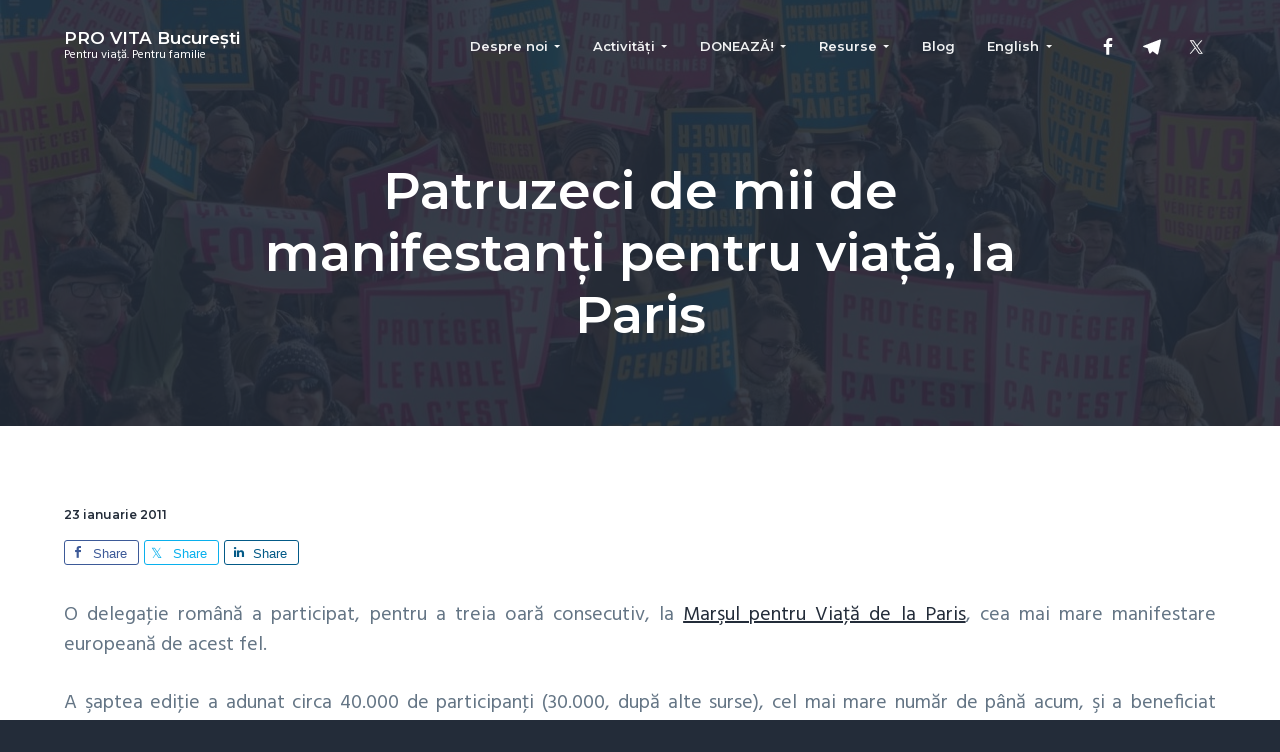

--- FILE ---
content_type: text/html; charset=UTF-8
request_url: https://asociatiaprovita.ro/activitati/relatii-internationale/marsul-pentru-viata-paris-2011/
body_size: 11089
content:
<!DOCTYPE html>
<html lang="ro-RO">
<head >
<meta charset="UTF-8" />
<meta name="viewport" content="width=device-width, initial-scale=1" />
<meta name='robots' content='index, follow, max-image-preview:large, max-snippet:-1, max-video-preview:-1' />
<style type="text/css">
.slide-excerpt { width: 30%; }
.slide-excerpt { top: 0; }
.slide-excerpt { left: 0; }
.flexslider { max-width: 1280px; max-height: 600px; }
.slide-image { max-height: 600px; }
</style>
<style type="text/css">
@media only screen
and (min-device-width : 320px)
and (max-device-width : 480px) {
.slide-excerpt { display: none !important; }
}
</style> 
<!-- This site is optimized with the Yoast SEO plugin v26.8 - https://yoast.com/product/yoast-seo-wordpress/ -->
<title>Patruzeci de mii de manifestanţi pentru viaţă, la Paris - Asociația PRO VITA București</title>
<link rel="canonical" href="https://asociatiaprovita.ro/activitati/relatii-internationale/marsul-pentru-viata-paris-2011/" />
<meta property="og:locale" content="ro_RO" />
<meta property="og:type" content="article" />
<meta property="og:title" content="Patruzeci de mii de manifestanţi pentru viaţă, la Paris - Asociația PRO VITA București" />
<meta property="og:description" content="O delegaţie română a participat, pentru a treia oară consecutiv, la Marşul pentru Viaţă de la Paris, cea mai mare manifestare europeană de acest fel. A şaptea ediţie a adunat circa 40.000 de participanţi (30.000, după alte surse), cel mai mare număr de până acum, şi a beneficiat pentru prima dată de sprijinul direct alCitește..." />
<meta property="og:url" content="https://asociatiaprovita.ro/activitati/relatii-internationale/marsul-pentru-viata-paris-2011/" />
<meta property="og:site_name" content="PRO VITA București" />
<meta property="article:publisher" content="https://www.facebook.com/asociatiaprovita/" />
<meta property="article:published_time" content="2011-01-23T20:00:00+00:00" />
<meta property="article:modified_time" content="2020-06-02T16:24:36+00:00" />
<meta property="og:image" content="https://asociatiaprovita.ro/wp-content/uploads/2011/01/marrche-pour-la-vie2.jpg" />
<meta property="og:image:width" content="1800" />
<meta property="og:image:height" content="1013" />
<meta property="og:image:type" content="image/jpeg" />
<meta name="author" content="oeaqd" />
<meta name="twitter:card" content="summary_large_image" />
<meta name="twitter:creator" content="@pro_vita" />
<meta name="twitter:site" content="@pro_vita" />
<meta name="twitter:label1" content="Scris de" />
<meta name="twitter:data1" content="oeaqd" />
<meta name="twitter:label2" content="Timp estimat pentru citire" />
<meta name="twitter:data2" content="1 minut" />
<script type="application/ld+json" class="yoast-schema-graph">{"@context":"https://schema.org","@graph":[{"@type":"Article","@id":"https://asociatiaprovita.ro/activitati/relatii-internationale/marsul-pentru-viata-paris-2011/#article","isPartOf":{"@id":"https://asociatiaprovita.ro/activitati/relatii-internationale/marsul-pentru-viata-paris-2011/"},"author":{"name":"oeaqd","@id":"https://asociatiaprovita.ro/#/schema/person/5d5b26f1c18a1d310b3e5f1593de1b00"},"headline":"Patruzeci de mii de manifestanţi pentru viaţă, la Paris","datePublished":"2011-01-23T20:00:00+00:00","dateModified":"2020-06-02T16:24:36+00:00","mainEntityOfPage":{"@id":"https://asociatiaprovita.ro/activitati/relatii-internationale/marsul-pentru-viata-paris-2011/"},"wordCount":162,"publisher":{"@id":"https://asociatiaprovita.ro/#organization"},"image":{"@id":"https://asociatiaprovita.ro/activitati/relatii-internationale/marsul-pentru-viata-paris-2011/#primaryimage"},"thumbnailUrl":"https://asociatiaprovita.ro/wp-content/uploads/2011/01/marrche-pour-la-vie2.jpg","articleSection":["Relaţii internaţionale"],"inLanguage":"ro-RO"},{"@type":"WebPage","@id":"https://asociatiaprovita.ro/activitati/relatii-internationale/marsul-pentru-viata-paris-2011/","url":"https://asociatiaprovita.ro/activitati/relatii-internationale/marsul-pentru-viata-paris-2011/","name":"Patruzeci de mii de manifestanţi pentru viaţă, la Paris - Asociația PRO VITA București","isPartOf":{"@id":"https://asociatiaprovita.ro/#website"},"primaryImageOfPage":{"@id":"https://asociatiaprovita.ro/activitati/relatii-internationale/marsul-pentru-viata-paris-2011/#primaryimage"},"image":{"@id":"https://asociatiaprovita.ro/activitati/relatii-internationale/marsul-pentru-viata-paris-2011/#primaryimage"},"thumbnailUrl":"https://asociatiaprovita.ro/wp-content/uploads/2011/01/marrche-pour-la-vie2.jpg","datePublished":"2011-01-23T20:00:00+00:00","dateModified":"2020-06-02T16:24:36+00:00","breadcrumb":{"@id":"https://asociatiaprovita.ro/activitati/relatii-internationale/marsul-pentru-viata-paris-2011/#breadcrumb"},"inLanguage":"ro-RO","potentialAction":[{"@type":"ReadAction","target":["https://asociatiaprovita.ro/activitati/relatii-internationale/marsul-pentru-viata-paris-2011/"]}]},{"@type":"ImageObject","inLanguage":"ro-RO","@id":"https://asociatiaprovita.ro/activitati/relatii-internationale/marsul-pentru-viata-paris-2011/#primaryimage","url":"https://asociatiaprovita.ro/wp-content/uploads/2011/01/marrche-pour-la-vie2.jpg","contentUrl":"https://asociatiaprovita.ro/wp-content/uploads/2011/01/marrche-pour-la-vie2.jpg","width":1800,"height":1013},{"@type":"BreadcrumbList","@id":"https://asociatiaprovita.ro/activitati/relatii-internationale/marsul-pentru-viata-paris-2011/#breadcrumb","itemListElement":[{"@type":"ListItem","position":1,"name":"Prima pagină","item":"https://asociatiaprovita.ro/"},{"@type":"ListItem","position":2,"name":"Patruzeci de mii de manifestanţi pentru viaţă, la Paris"}]},{"@type":"WebSite","@id":"https://asociatiaprovita.ro/#website","url":"https://asociatiaprovita.ro/","name":"Asociația PRO VITA București","description":"Pentru viață. Pentru familie","publisher":{"@id":"https://asociatiaprovita.ro/#organization"},"potentialAction":[{"@type":"SearchAction","target":{"@type":"EntryPoint","urlTemplate":"https://asociatiaprovita.ro/?s={search_term_string}"},"query-input":{"@type":"PropertyValueSpecification","valueRequired":true,"valueName":"search_term_string"}}],"inLanguage":"ro-RO"},{"@type":"Organization","@id":"https://asociatiaprovita.ro/#organization","name":"ASOCIATIA PRO VITA Sf Luca","alternateName":"PRO VITA","url":"https://asociatiaprovita.ro/","logo":{"@type":"ImageObject","inLanguage":"ro-RO","@id":"https://asociatiaprovita.ro/#/schema/logo/image/","url":"https://asociatiaprovita.ro/wp-content/uploads/2009/08/cropped-logo_color_web.png","contentUrl":"https://asociatiaprovita.ro/wp-content/uploads/2009/08/cropped-logo_color_web.png","width":512,"height":512,"caption":"ASOCIATIA PRO VITA Sf Luca"},"image":{"@id":"https://asociatiaprovita.ro/#/schema/logo/image/"},"sameAs":["https://www.facebook.com/asociatiaprovita/","https://x.com/pro_vita"]},{"@type":"Person","@id":"https://asociatiaprovita.ro/#/schema/person/5d5b26f1c18a1d310b3e5f1593de1b00","name":"oeaqd","image":{"@type":"ImageObject","inLanguage":"ro-RO","@id":"https://asociatiaprovita.ro/#/schema/person/image/","url":"https://secure.gravatar.com/avatar/4ba6aa1a657b1649e2fe23c20da341c8f9f1f5ec3a8645a9d0d9a3d75432d120?s=96&d=mm&r=g","contentUrl":"https://secure.gravatar.com/avatar/4ba6aa1a657b1649e2fe23c20da341c8f9f1f5ec3a8645a9d0d9a3d75432d120?s=96&d=mm&r=g","caption":"oeaqd"}}]}</script>
<!-- / Yoast SEO plugin. -->
<link rel='dns-prefetch' href='//stats.wp.com' />
<link rel='dns-prefetch' href='//fonts.googleapis.com' />
<link rel="alternate" type="application/rss+xml" title="PRO VITA București &raquo; Flux" href="https://asociatiaprovita.ro/feed/" />
<link rel="alternate" type="application/rss+xml" title="PRO VITA București &raquo; Flux comentarii" href="https://asociatiaprovita.ro/comments/feed/" />
<link rel="alternate" title="oEmbed (JSON)" type="application/json+oembed" href="https://asociatiaprovita.ro/wp-json/oembed/1.0/embed?url=https%3A%2F%2Fasociatiaprovita.ro%2Factivitati%2Frelatii-internationale%2Fmarsul-pentru-viata-paris-2011%2F" />
<link rel="alternate" title="oEmbed (XML)" type="text/xml+oembed" href="https://asociatiaprovita.ro/wp-json/oembed/1.0/embed?url=https%3A%2F%2Fasociatiaprovita.ro%2Factivitati%2Frelatii-internationale%2Fmarsul-pentru-viata-paris-2011%2F&#038;format=xml" />
<style id='wp-img-auto-sizes-contain-inline-css' type='text/css'>
img:is([sizes=auto i],[sizes^="auto," i]){contain-intrinsic-size:3000px 1500px}
/*# sourceURL=wp-img-auto-sizes-contain-inline-css */
</style>
<!-- <link rel='stylesheet' id='genesis-blocks-style-css-css' href='https://asociatiaprovita.ro/wp-content/plugins/genesis-blocks/dist/style-blocks.build.css?ver=1764939537' type='text/css' media='all' /> -->
<!-- <link rel='stylesheet' id='genesis-simple-share-plugin-css-css' href='https://asociatiaprovita.ro/wp-content/plugins/genesis-simple-share/assets/css/share.min.css?ver=0.1.0' type='text/css' media='all' /> -->
<!-- <link rel='stylesheet' id='genesis-simple-share-genericons-css-css' href='https://asociatiaprovita.ro/wp-content/plugins/genesis-simple-share/assets/css/genericons.min.css?ver=0.1.0' type='text/css' media='all' /> -->
<!-- <link rel='stylesheet' id='wp-block-library-css' href='https://asociatiaprovita.ro/wp-includes/css/dist/block-library/style.min.css?ver=6.9' type='text/css' media='all' /> -->
<link rel="stylesheet" type="text/css" href="//asociatiaprovita.ro/wp-content/cache/wpfc-minified/e2vzw7wd/hgakj.css" media="all"/>
<style id='classic-theme-styles-inline-css' type='text/css'>
/*! This file is auto-generated */
.wp-block-button__link{color:#fff;background-color:#32373c;border-radius:9999px;box-shadow:none;text-decoration:none;padding:calc(.667em + 2px) calc(1.333em + 2px);font-size:1.125em}.wp-block-file__button{background:#32373c;color:#fff;text-decoration:none}
/*# sourceURL=/wp-includes/css/classic-themes.min.css */
</style>
<!-- <link rel='stylesheet' id='mediaelement-css' href='https://asociatiaprovita.ro/wp-includes/js/mediaelement/mediaelementplayer-legacy.min.css?ver=4.2.17' type='text/css' media='all' /> -->
<!-- <link rel='stylesheet' id='wp-mediaelement-css' href='https://asociatiaprovita.ro/wp-includes/js/mediaelement/wp-mediaelement.min.css?ver=6.9' type='text/css' media='all' /> -->
<link rel="stylesheet" type="text/css" href="//asociatiaprovita.ro/wp-content/cache/wpfc-minified/78pp5zo1/hgakj.css" media="all"/>
<style id='jetpack-sharing-buttons-style-inline-css' type='text/css'>
.jetpack-sharing-buttons__services-list{display:flex;flex-direction:row;flex-wrap:wrap;gap:0;list-style-type:none;margin:5px;padding:0}.jetpack-sharing-buttons__services-list.has-small-icon-size{font-size:12px}.jetpack-sharing-buttons__services-list.has-normal-icon-size{font-size:16px}.jetpack-sharing-buttons__services-list.has-large-icon-size{font-size:24px}.jetpack-sharing-buttons__services-list.has-huge-icon-size{font-size:36px}@media print{.jetpack-sharing-buttons__services-list{display:none!important}}.editor-styles-wrapper .wp-block-jetpack-sharing-buttons{gap:0;padding-inline-start:0}ul.jetpack-sharing-buttons__services-list.has-background{padding:1.25em 2.375em}
/*# sourceURL=https://asociatiaprovita.ro/wp-content/plugins/jetpack/_inc/blocks/sharing-buttons/view.css */
</style>
<style id='simple-social-icons-block-styles-inline-css' type='text/css'>
:where(.wp-block-social-links.is-style-logos-only) .wp-social-link-imdb{background-color:#f5c518;color:#000}:where(.wp-block-social-links:not(.is-style-logos-only)) .wp-social-link-imdb{background-color:#f5c518;color:#000}:where(.wp-block-social-links.is-style-logos-only) .wp-social-link-kofi{color:#72a5f2}:where(.wp-block-social-links:not(.is-style-logos-only)) .wp-social-link-kofi{background-color:#72a5f2;color:#fff}:where(.wp-block-social-links.is-style-logos-only) .wp-social-link-letterboxd{color:#202830}:where(.wp-block-social-links:not(.is-style-logos-only)) .wp-social-link-letterboxd{background-color:#3b45fd;color:#fff}:where(.wp-block-social-links.is-style-logos-only) .wp-social-link-signal{color:#3b45fd}:where(.wp-block-social-links:not(.is-style-logos-only)) .wp-social-link-signal{background-color:#3b45fd;color:#fff}:where(.wp-block-social-links.is-style-logos-only) .wp-social-link-youtube-music{color:red}:where(.wp-block-social-links:not(.is-style-logos-only)) .wp-social-link-youtube-music{background-color:red;color:#fff}:where(.wp-block-social-links.is-style-logos-only) .wp-social-link-diaspora{color:#000}:where(.wp-block-social-links:not(.is-style-logos-only)) .wp-social-link-diaspora{background-color:#3e4142;color:#fff}:where(.wp-block-social-links.is-style-logos-only) .wp-social-link-bloglovin{color:#000}:where(.wp-block-social-links:not(.is-style-logos-only)) .wp-social-link-bloglovin{background-color:#000;color:#fff}:where(.wp-block-social-links.is-style-logos-only) .wp-social-link-phone{color:#000}:where(.wp-block-social-links:not(.is-style-logos-only)) .wp-social-link-phone{background-color:#000;color:#fff}:where(.wp-block-social-links.is-style-logos-only) .wp-social-link-substack{color:#ff6719}:where(.wp-block-social-links:not(.is-style-logos-only)) .wp-social-link-substack{background-color:#ff6719;color:#fff}:where(.wp-block-social-links.is-style-logos-only) .wp-social-link-tripadvisor{color:#34e0a1}:where(.wp-block-social-links:not(.is-style-logos-only)) .wp-social-link-tripadvisor{background-color:#34e0a1;color:#fff}:where(.wp-block-social-links.is-style-logos-only) .wp-social-link-xing{color:#026466}:where(.wp-block-social-links:not(.is-style-logos-only)) .wp-social-link-xing{background-color:#026466;color:#fff}:where(.wp-block-social-links.is-style-logos-only) .wp-social-link-pixelfed{color:#000}:where(.wp-block-social-links:not(.is-style-logos-only)) .wp-social-link-pixelfed{background-color:#000;color:#fff}:where(.wp-block-social-links.is-style-logos-only) .wp-social-link-matrix{color:#000}:where(.wp-block-social-links:not(.is-style-logos-only)) .wp-social-link-matrix{background-color:#000;color:#fff}:where(.wp-block-social-links.is-style-logos-only) .wp-social-link-protonmail{color:#6d4aff}:where(.wp-block-social-links:not(.is-style-logos-only)) .wp-social-link-protonmail{background-color:#6d4aff;color:#fff}:where(.wp-block-social-links.is-style-logos-only) .wp-social-link-paypal{color:#003087}:where(.wp-block-social-links:not(.is-style-logos-only)) .wp-social-link-paypal{background-color:#003087;color:#fff}:where(.wp-block-social-links.is-style-logos-only) .wp-social-link-antennapod{color:#20a5ff}:where(.wp-block-social-links:not(.is-style-logos-only)) .wp-social-link-antennapod{background-color:#20a5ff;color:#fff}:where(.wp-block-social-links:not(.is-style-logos-only)) .wp-social-link-caldotcom{background-color:#000;color:#fff}:where(.wp-block-social-links.is-style-logos-only) .wp-social-link-fedora{color:#294172}:where(.wp-block-social-links:not(.is-style-logos-only)) .wp-social-link-fedora{background-color:#294172;color:#fff}:where(.wp-block-social-links.is-style-logos-only) .wp-social-link-googlephotos{color:#4285f4}:where(.wp-block-social-links:not(.is-style-logos-only)) .wp-social-link-googlephotos{background-color:#4285f4;color:#fff}:where(.wp-block-social-links.is-style-logos-only) .wp-social-link-googlescholar{color:#4285f4}:where(.wp-block-social-links:not(.is-style-logos-only)) .wp-social-link-googlescholar{background-color:#4285f4;color:#fff}:where(.wp-block-social-links.is-style-logos-only) .wp-social-link-mendeley{color:#9d1626}:where(.wp-block-social-links:not(.is-style-logos-only)) .wp-social-link-mendeley{background-color:#9d1626;color:#fff}:where(.wp-block-social-links.is-style-logos-only) .wp-social-link-notion{color:#000}:where(.wp-block-social-links:not(.is-style-logos-only)) .wp-social-link-notion{background-color:#000;color:#fff}:where(.wp-block-social-links.is-style-logos-only) .wp-social-link-overcast{color:#fc7e0f}:where(.wp-block-social-links:not(.is-style-logos-only)) .wp-social-link-overcast{background-color:#fc7e0f;color:#fff}:where(.wp-block-social-links.is-style-logos-only) .wp-social-link-pexels{color:#05a081}:where(.wp-block-social-links:not(.is-style-logos-only)) .wp-social-link-pexels{background-color:#05a081;color:#fff}:where(.wp-block-social-links.is-style-logos-only) .wp-social-link-pocketcasts{color:#f43e37}:where(.wp-block-social-links:not(.is-style-logos-only)) .wp-social-link-pocketcasts{background-color:#f43e37;color:#fff}:where(.wp-block-social-links.is-style-logos-only) .wp-social-link-strava{color:#fc4c02}:where(.wp-block-social-links:not(.is-style-logos-only)) .wp-social-link-strava{background-color:#fc4c02;color:#fff}:where(.wp-block-social-links.is-style-logos-only) .wp-social-link-wechat{color:#09b83e}:where(.wp-block-social-links:not(.is-style-logos-only)) .wp-social-link-wechat{background-color:#09b83e;color:#fff}:where(.wp-block-social-links.is-style-logos-only) .wp-social-link-zulip{color:#54a7ff}:where(.wp-block-social-links:not(.is-style-logos-only)) .wp-social-link-zulip{background-color:#000;color:#fff}:where(.wp-block-social-links.is-style-logos-only) .wp-social-link-podcastaddict{color:#f3842c}:where(.wp-block-social-links:not(.is-style-logos-only)) .wp-social-link-podcastaddict{background-color:#f3842c;color:#fff}:where(.wp-block-social-links.is-style-logos-only) .wp-social-link-applepodcasts{color:#8e32c6}:where(.wp-block-social-links:not(.is-style-logos-only)) .wp-social-link-applepodcasts{background-color:#8e32c6;color:#fff}:where(.wp-block-social-links.is-style-logos-only) .wp-social-link-ivoox{color:#f45f31}:where(.wp-block-social-links:not(.is-style-logos-only)) .wp-social-link-ivoox{background-color:#f45f31;color:#fff}
/*# sourceURL=https://asociatiaprovita.ro/wp-content/plugins/simple-social-icons/build/style-index.css */
</style>
<style id='global-styles-inline-css' type='text/css'>
:root{--wp--preset--aspect-ratio--square: 1;--wp--preset--aspect-ratio--4-3: 4/3;--wp--preset--aspect-ratio--3-4: 3/4;--wp--preset--aspect-ratio--3-2: 3/2;--wp--preset--aspect-ratio--2-3: 2/3;--wp--preset--aspect-ratio--16-9: 16/9;--wp--preset--aspect-ratio--9-16: 9/16;--wp--preset--color--black: #000000;--wp--preset--color--cyan-bluish-gray: #abb8c3;--wp--preset--color--white: #ffffff;--wp--preset--color--pale-pink: #f78da7;--wp--preset--color--vivid-red: #cf2e2e;--wp--preset--color--luminous-vivid-orange: #ff6900;--wp--preset--color--luminous-vivid-amber: #fcb900;--wp--preset--color--light-green-cyan: #7bdcb5;--wp--preset--color--vivid-green-cyan: #00d084;--wp--preset--color--pale-cyan-blue: #8ed1fc;--wp--preset--color--vivid-cyan-blue: #0693e3;--wp--preset--color--vivid-purple: #9b51e0;--wp--preset--gradient--vivid-cyan-blue-to-vivid-purple: linear-gradient(135deg,rgb(6,147,227) 0%,rgb(155,81,224) 100%);--wp--preset--gradient--light-green-cyan-to-vivid-green-cyan: linear-gradient(135deg,rgb(122,220,180) 0%,rgb(0,208,130) 100%);--wp--preset--gradient--luminous-vivid-amber-to-luminous-vivid-orange: linear-gradient(135deg,rgb(252,185,0) 0%,rgb(255,105,0) 100%);--wp--preset--gradient--luminous-vivid-orange-to-vivid-red: linear-gradient(135deg,rgb(255,105,0) 0%,rgb(207,46,46) 100%);--wp--preset--gradient--very-light-gray-to-cyan-bluish-gray: linear-gradient(135deg,rgb(238,238,238) 0%,rgb(169,184,195) 100%);--wp--preset--gradient--cool-to-warm-spectrum: linear-gradient(135deg,rgb(74,234,220) 0%,rgb(151,120,209) 20%,rgb(207,42,186) 40%,rgb(238,44,130) 60%,rgb(251,105,98) 80%,rgb(254,248,76) 100%);--wp--preset--gradient--blush-light-purple: linear-gradient(135deg,rgb(255,206,236) 0%,rgb(152,150,240) 100%);--wp--preset--gradient--blush-bordeaux: linear-gradient(135deg,rgb(254,205,165) 0%,rgb(254,45,45) 50%,rgb(107,0,62) 100%);--wp--preset--gradient--luminous-dusk: linear-gradient(135deg,rgb(255,203,112) 0%,rgb(199,81,192) 50%,rgb(65,88,208) 100%);--wp--preset--gradient--pale-ocean: linear-gradient(135deg,rgb(255,245,203) 0%,rgb(182,227,212) 50%,rgb(51,167,181) 100%);--wp--preset--gradient--electric-grass: linear-gradient(135deg,rgb(202,248,128) 0%,rgb(113,206,126) 100%);--wp--preset--gradient--midnight: linear-gradient(135deg,rgb(2,3,129) 0%,rgb(40,116,252) 100%);--wp--preset--font-size--small: 13px;--wp--preset--font-size--medium: 20px;--wp--preset--font-size--large: 36px;--wp--preset--font-size--x-large: 42px;--wp--preset--spacing--20: 0.44rem;--wp--preset--spacing--30: 0.67rem;--wp--preset--spacing--40: 1rem;--wp--preset--spacing--50: 1.5rem;--wp--preset--spacing--60: 2.25rem;--wp--preset--spacing--70: 3.38rem;--wp--preset--spacing--80: 5.06rem;--wp--preset--shadow--natural: 6px 6px 9px rgba(0, 0, 0, 0.2);--wp--preset--shadow--deep: 12px 12px 50px rgba(0, 0, 0, 0.4);--wp--preset--shadow--sharp: 6px 6px 0px rgba(0, 0, 0, 0.2);--wp--preset--shadow--outlined: 6px 6px 0px -3px rgb(255, 255, 255), 6px 6px rgb(0, 0, 0);--wp--preset--shadow--crisp: 6px 6px 0px rgb(0, 0, 0);}:where(.is-layout-flex){gap: 0.5em;}:where(.is-layout-grid){gap: 0.5em;}body .is-layout-flex{display: flex;}.is-layout-flex{flex-wrap: wrap;align-items: center;}.is-layout-flex > :is(*, div){margin: 0;}body .is-layout-grid{display: grid;}.is-layout-grid > :is(*, div){margin: 0;}:where(.wp-block-columns.is-layout-flex){gap: 2em;}:where(.wp-block-columns.is-layout-grid){gap: 2em;}:where(.wp-block-post-template.is-layout-flex){gap: 1.25em;}:where(.wp-block-post-template.is-layout-grid){gap: 1.25em;}.has-black-color{color: var(--wp--preset--color--black) !important;}.has-cyan-bluish-gray-color{color: var(--wp--preset--color--cyan-bluish-gray) !important;}.has-white-color{color: var(--wp--preset--color--white) !important;}.has-pale-pink-color{color: var(--wp--preset--color--pale-pink) !important;}.has-vivid-red-color{color: var(--wp--preset--color--vivid-red) !important;}.has-luminous-vivid-orange-color{color: var(--wp--preset--color--luminous-vivid-orange) !important;}.has-luminous-vivid-amber-color{color: var(--wp--preset--color--luminous-vivid-amber) !important;}.has-light-green-cyan-color{color: var(--wp--preset--color--light-green-cyan) !important;}.has-vivid-green-cyan-color{color: var(--wp--preset--color--vivid-green-cyan) !important;}.has-pale-cyan-blue-color{color: var(--wp--preset--color--pale-cyan-blue) !important;}.has-vivid-cyan-blue-color{color: var(--wp--preset--color--vivid-cyan-blue) !important;}.has-vivid-purple-color{color: var(--wp--preset--color--vivid-purple) !important;}.has-black-background-color{background-color: var(--wp--preset--color--black) !important;}.has-cyan-bluish-gray-background-color{background-color: var(--wp--preset--color--cyan-bluish-gray) !important;}.has-white-background-color{background-color: var(--wp--preset--color--white) !important;}.has-pale-pink-background-color{background-color: var(--wp--preset--color--pale-pink) !important;}.has-vivid-red-background-color{background-color: var(--wp--preset--color--vivid-red) !important;}.has-luminous-vivid-orange-background-color{background-color: var(--wp--preset--color--luminous-vivid-orange) !important;}.has-luminous-vivid-amber-background-color{background-color: var(--wp--preset--color--luminous-vivid-amber) !important;}.has-light-green-cyan-background-color{background-color: var(--wp--preset--color--light-green-cyan) !important;}.has-vivid-green-cyan-background-color{background-color: var(--wp--preset--color--vivid-green-cyan) !important;}.has-pale-cyan-blue-background-color{background-color: var(--wp--preset--color--pale-cyan-blue) !important;}.has-vivid-cyan-blue-background-color{background-color: var(--wp--preset--color--vivid-cyan-blue) !important;}.has-vivid-purple-background-color{background-color: var(--wp--preset--color--vivid-purple) !important;}.has-black-border-color{border-color: var(--wp--preset--color--black) !important;}.has-cyan-bluish-gray-border-color{border-color: var(--wp--preset--color--cyan-bluish-gray) !important;}.has-white-border-color{border-color: var(--wp--preset--color--white) !important;}.has-pale-pink-border-color{border-color: var(--wp--preset--color--pale-pink) !important;}.has-vivid-red-border-color{border-color: var(--wp--preset--color--vivid-red) !important;}.has-luminous-vivid-orange-border-color{border-color: var(--wp--preset--color--luminous-vivid-orange) !important;}.has-luminous-vivid-amber-border-color{border-color: var(--wp--preset--color--luminous-vivid-amber) !important;}.has-light-green-cyan-border-color{border-color: var(--wp--preset--color--light-green-cyan) !important;}.has-vivid-green-cyan-border-color{border-color: var(--wp--preset--color--vivid-green-cyan) !important;}.has-pale-cyan-blue-border-color{border-color: var(--wp--preset--color--pale-cyan-blue) !important;}.has-vivid-cyan-blue-border-color{border-color: var(--wp--preset--color--vivid-cyan-blue) !important;}.has-vivid-purple-border-color{border-color: var(--wp--preset--color--vivid-purple) !important;}.has-vivid-cyan-blue-to-vivid-purple-gradient-background{background: var(--wp--preset--gradient--vivid-cyan-blue-to-vivid-purple) !important;}.has-light-green-cyan-to-vivid-green-cyan-gradient-background{background: var(--wp--preset--gradient--light-green-cyan-to-vivid-green-cyan) !important;}.has-luminous-vivid-amber-to-luminous-vivid-orange-gradient-background{background: var(--wp--preset--gradient--luminous-vivid-amber-to-luminous-vivid-orange) !important;}.has-luminous-vivid-orange-to-vivid-red-gradient-background{background: var(--wp--preset--gradient--luminous-vivid-orange-to-vivid-red) !important;}.has-very-light-gray-to-cyan-bluish-gray-gradient-background{background: var(--wp--preset--gradient--very-light-gray-to-cyan-bluish-gray) !important;}.has-cool-to-warm-spectrum-gradient-background{background: var(--wp--preset--gradient--cool-to-warm-spectrum) !important;}.has-blush-light-purple-gradient-background{background: var(--wp--preset--gradient--blush-light-purple) !important;}.has-blush-bordeaux-gradient-background{background: var(--wp--preset--gradient--blush-bordeaux) !important;}.has-luminous-dusk-gradient-background{background: var(--wp--preset--gradient--luminous-dusk) !important;}.has-pale-ocean-gradient-background{background: var(--wp--preset--gradient--pale-ocean) !important;}.has-electric-grass-gradient-background{background: var(--wp--preset--gradient--electric-grass) !important;}.has-midnight-gradient-background{background: var(--wp--preset--gradient--midnight) !important;}.has-small-font-size{font-size: var(--wp--preset--font-size--small) !important;}.has-medium-font-size{font-size: var(--wp--preset--font-size--medium) !important;}.has-large-font-size{font-size: var(--wp--preset--font-size--large) !important;}.has-x-large-font-size{font-size: var(--wp--preset--font-size--x-large) !important;}
:where(.wp-block-post-template.is-layout-flex){gap: 1.25em;}:where(.wp-block-post-template.is-layout-grid){gap: 1.25em;}
:where(.wp-block-term-template.is-layout-flex){gap: 1.25em;}:where(.wp-block-term-template.is-layout-grid){gap: 1.25em;}
:where(.wp-block-columns.is-layout-flex){gap: 2em;}:where(.wp-block-columns.is-layout-grid){gap: 2em;}
:root :where(.wp-block-pullquote){font-size: 1.5em;line-height: 1.6;}
/*# sourceURL=global-styles-inline-css */
</style>
<!-- <link rel='stylesheet' id='font-awesome-5-css' href='https://asociatiaprovita.ro/wp-content/plugins/icon-widget/assets/css/font-awesome-5.min.css?ver=6.9' type='text/css' media='all' /> -->
<!-- <link rel='stylesheet' id='wp-featherlight-css' href='https://asociatiaprovita.ro/wp-content/plugins/wp-featherlight/css/wp-featherlight.min.css?ver=1.3.4' type='text/css' media='all' /> -->
<link rel="stylesheet" type="text/css" href="//asociatiaprovita.ro/wp-content/cache/wpfc-minified/fhkbkqog/hgakj.css" media="all"/>
<link rel='stylesheet' id='google-fonts-css' href='//fonts.googleapis.com/css?family=Montserrat%3A600%7CHind%3A400&#038;ver=1.1.0' type='text/css' media='all' />
<!-- <link rel='stylesheet' id='business-pro-icons-css' href='https://asociatiaprovita.ro/wp-content/themes/business-pro-theme/assets/styles/min/line-awesome.min.css?ver=1.1.0' type='text/css' media='all' /> -->
<!-- <link rel='stylesheet' id='business-pro-theme-css' href='https://asociatiaprovita.ro/wp-content/themes/business-pro-theme/style.css?ver=1.1.0' type='text/css' media='all' /> -->
<!-- <link rel='stylesheet' id='slider_styles-css' href='https://asociatiaprovita.ro/wp-content/plugins/genesis-responsive-slider/assets/style.css?ver=1.0.1' type='text/css' media='all' /> -->
<link rel="stylesheet" type="text/css" href="//asociatiaprovita.ro/wp-content/cache/wpfc-minified/9aphuuj3/hgakj.css" media="all"/>
<script src='//asociatiaprovita.ro/wp-content/cache/wpfc-minified/kxxnmz7j/hgakj.js' type="text/javascript"></script>
<!-- <script type="text/javascript" src="https://asociatiaprovita.ro/wp-includes/js/jquery/jquery.min.js?ver=3.7.1" id="jquery-core-js"></script> -->
<!-- <script type="text/javascript" src="https://asociatiaprovita.ro/wp-includes/js/jquery/jquery-migrate.min.js?ver=3.4.1" id="jquery-migrate-js"></script> -->
<!-- <script type="text/javascript" src="https://asociatiaprovita.ro/wp-content/plugins/genesis-simple-share/assets/js/sharrre/jquery.sharrre.min.js?ver=0.1.0" id="genesis-simple-share-plugin-js-js"></script> -->
<!-- <script type="text/javascript" src="https://asociatiaprovita.ro/wp-content/plugins/genesis-simple-share/assets/js/waypoints.min.js?ver=0.1.0" id="genesis-simple-share-waypoint-js-js"></script> -->
<link rel="https://api.w.org/" href="https://asociatiaprovita.ro/wp-json/" /><link rel="alternate" title="JSON" type="application/json" href="https://asociatiaprovita.ro/wp-json/wp/v2/posts/1759" /><link rel="EditURI" type="application/rsd+xml" title="RSD" href="https://asociatiaprovita.ro/xmlrpc.php?rsd" />
<meta name="generator" content="WordPress 6.9" />
<link rel='shortlink' href='https://asociatiaprovita.ro/?p=1759' />
<style>img#wpstats{display:none}</style>
<script>var clicky_site_ids = clicky_site_ids || []; clicky_site_ids.push(100763641);</script>
<script async src="//static.getclicky.com/js"></script>
<!-- Google Analytics -->
<script>
window.ga=window.ga||function(){(ga.q=ga.q||[]).push(arguments)};ga.l=+new Date;
ga('create', 'UA-5503987-5', 'auto');
ga('send', 'pageview');
</script>
<script async src='https://www.google-analytics.com/analytics.js'></script>
<!-- End Google Analytics --><meta name="generator" content="Elementor 3.34.2; features: additional_custom_breakpoints; settings: css_print_method-external, google_font-enabled, font_display-auto">
<style>
.e-con.e-parent:nth-of-type(n+4):not(.e-lazyloaded):not(.e-no-lazyload),
.e-con.e-parent:nth-of-type(n+4):not(.e-lazyloaded):not(.e-no-lazyload) * {
background-image: none !important;
}
@media screen and (max-height: 1024px) {
.e-con.e-parent:nth-of-type(n+3):not(.e-lazyloaded):not(.e-no-lazyload),
.e-con.e-parent:nth-of-type(n+3):not(.e-lazyloaded):not(.e-no-lazyload) * {
background-image: none !important;
}
}
@media screen and (max-height: 640px) {
.e-con.e-parent:nth-of-type(n+2):not(.e-lazyloaded):not(.e-no-lazyload),
.e-con.e-parent:nth-of-type(n+2):not(.e-lazyloaded):not(.e-no-lazyload) * {
background-image: none !important;
}
}
</style>
<style id="hero-section" type="text/css">.hero-section{background-image:url(https://asociatiaprovita.ro/wp-content/uploads/2011/01/marrche-pour-la-vie2-1280x720.jpg)}</style>
<link rel="icon" href="https://asociatiaprovita.ro/wp-content/uploads/2009/08/cropped-logo_color_web-32x32.png" sizes="32x32" />
<link rel="icon" href="https://asociatiaprovita.ro/wp-content/uploads/2009/08/cropped-logo_color_web-192x192.png" sizes="192x192" />
<link rel="apple-touch-icon" href="https://asociatiaprovita.ro/wp-content/uploads/2009/08/cropped-logo_color_web-180x180.png" />
<meta name="msapplication-TileImage" content="https://asociatiaprovita.ro/wp-content/uploads/2009/08/cropped-logo_color_web-270x270.png" />
<style type="text/css" id="wp-custom-css">
.archive #genesis-content article.post .entry-footer {
display: none;
}
.home #wp-custom-header {
display: none;
}
.home #media_image-14 {
max-width: 100%;
}
.home #media_image-14 picture {
padding-bottom: 100%;
}
.home #media_image-14 picture img {
position: absolute;
top: 0;
left: 0;
}
.bmc-btn-container .bmc-btn {
padding-right: 48px;
}		</style>
</head>
<body class="wp-singular post-template-default single single-post postid-1759 single-format-standard wp-theme-genesis wp-child-theme-business-pro-theme wp-featherlight-captions custom-header full-width-content genesis-breadcrumbs-hidden genesis-footer-widgets-visible outreach-pro-blue no-js elementor-default elementor-kit-2818">    <script>
//<![CDATA[
(function () {
var c = document.body.classList;
c.remove('no-js');
c.add('js');
})();
//]]>
</script>
<div class="site-container"><ul class="genesis-skip-link"><li><a href="#genesis-nav-primary" class="screen-reader-shortcut"> Skip to primary navigation</a></li><li><a href="#genesis-content" class="screen-reader-shortcut"> Skip to main content</a></li><li><a href="#genesis-footer-widgets" class="screen-reader-shortcut"> Skip to footer</a></li></ul><header class="site-header fixed"><div class="wrap"><div class="title-area"><p class="site-title"><a href="https://asociatiaprovita.ro/">PRO VITA București</a></p><p class="site-description">Pentru viață. Pentru familie</p></div><nav class="nav-primary" aria-label="Main" id="genesis-nav-primary"><div class="wrap"><ul id="menu-header" class="menu genesis-nav-menu menu-primary js-superfish"><li id="menu-item-2655" class="menu-item menu-item-type-custom menu-item-object-custom menu-item-has-children menu-item-2655"><a href="#"><span >Despre noi</span></a>
<ul class="sub-menu">
<li id="menu-item-2657" class="menu-item menu-item-type-post_type menu-item-object-page menu-item-2657"><a href="https://asociatiaprovita.ro/despre/pro-vita-bucuresti/"><span >Cine suntem</span></a></li>
<li id="menu-item-2656" class="menu-item menu-item-type-post_type menu-item-object-page menu-item-2656"><a href="https://asociatiaprovita.ro/despre/manifestul-pro-vita/"><span >Misiune și viziune</span></a></li>
<li id="menu-item-3894" class="menu-item menu-item-type-post_type menu-item-object-page menu-item-3894"><a href="https://asociatiaprovita.ro/despre/carta-pro-vita-principii-teologice-antropologice-si-morale/"><span >Carta PRO VITA</span></a></li>
<li id="menu-item-2658" class="menu-item menu-item-type-post_type menu-item-object-page menu-item-2658"><a href="https://asociatiaprovita.ro/despre/ambasadori/"><span >Ambasadori</span></a></li>
<li id="menu-item-2788" class="menu-item menu-item-type-post_type menu-item-object-page menu-item-2788"><a href="https://asociatiaprovita.ro/despre/istoricul-miscarii-provita-in-romania/"><span >Scurt istoric</span></a></li>
<li id="menu-item-2648" class="menu-item menu-item-type-post_type menu-item-object-page menu-item-2648"><a href="https://asociatiaprovita.ro/contact/"><span >@ CONTACT</span></a></li>
</ul>
</li>
<li id="menu-item-2434" class="menu-item menu-item-type-custom menu-item-object-custom menu-item-has-children menu-item-2434"><a href="#"><span >Activități</span></a>
<ul class="sub-menu">
<li id="menu-item-2859" class="menu-item menu-item-type-post_type menu-item-object-page menu-item-2859"><a href="https://asociatiaprovita.ro/activitati/umanitare/"><span >Social-umanitare</span></a></li>
<li id="menu-item-3392" class="menu-item menu-item-type-custom menu-item-object-custom menu-item-has-children menu-item-3392"><a href="#"><span >Consiliere și asistență</span></a>
<ul class="sub-menu">
<li id="menu-item-3395" class="menu-item menu-item-type-post_type menu-item-object-page menu-item-3395"><a href="https://asociatiaprovita.ro/activitati/consiliere-psihologica-avort-criza-sarcina/"><span >Consiliere în sarcina nedorită</span></a></li>
<li id="menu-item-3394" class="menu-item menu-item-type-post_type menu-item-object-page menu-item-3394"><a href="https://asociatiaprovita.ro/activitati/program-asistenta-consiliere-mame/"><span >Program de sprijin pentru mame</span></a></li>
<li id="menu-item-3396" class="menu-item menu-item-type-post_type menu-item-object-page menu-item-3396"><a href="https://asociatiaprovita.ro/activitati/consiliere-psihologica-terapie-post-avort/"><span >Terapie și vindecare post-avort</span></a></li>
</ul>
</li>
<li id="menu-item-3387" class="menu-item menu-item-type-custom menu-item-object-custom menu-item-has-children menu-item-3387"><a href="#"><span >Educație publică</span></a>
<ul class="sub-menu">
<li id="menu-item-3385" class="menu-item menu-item-type-post_type menu-item-object-page menu-item-3385"><a href="https://asociatiaprovita.ro/activitati/campania-vreau-sa-aflu/"><span >Vreau să aflu!</span></a></li>
<li id="menu-item-3386" class="menu-item menu-item-type-post_type menu-item-object-page menu-item-3386"><a href="https://asociatiaprovita.ro/activitati/panou-publicitar-provita/"><span >Campanii publicitare</span></a></li>
<li id="menu-item-2853" class="menu-item menu-item-type-post_type menu-item-object-page menu-item-2853"><a href="https://asociatiaprovita.ro/activitati/website-resursa/"><span >Website-uri resursă</span></a></li>
</ul>
</li>
<li id="menu-item-3442" class="menu-item menu-item-type-custom menu-item-object-custom menu-item-has-children menu-item-3442"><a href="#"><span >Centrul juridic</span></a>
<ul class="sub-menu">
<li id="menu-item-3382" class="menu-item menu-item-type-post_type menu-item-object-page menu-item-3382"><a href="https://asociatiaprovita.ro/activitati/centrul-juridic-pro-vita/"><span >Prezentare</span></a></li>
<li id="menu-item-3378" class="menu-item menu-item-type-taxonomy menu-item-object-category menu-item-3378"><a href="https://asociatiaprovita.ro/activitati/influentare-decizii/"><span >Influențarea deciziilor</span></a></li>
<li id="menu-item-3379" class="menu-item menu-item-type-taxonomy menu-item-object-category menu-item-3379"><a href="https://asociatiaprovita.ro/activitati/just/"><span >Litigii</span></a></li>
</ul>
</li>
<li id="menu-item-3380" class="menu-item menu-item-type-taxonomy menu-item-object-category menu-item-3380"><a href="https://asociatiaprovita.ro/activitati/manifestari/"><span >Manifestări</span></a></li>
<li id="menu-item-3377" class="menu-item menu-item-type-taxonomy menu-item-object-category menu-item-3377"><a href="https://asociatiaprovita.ro/activitati/scrisori/"><span >Scrisori și declarații</span></a></li>
<li id="menu-item-2442" class="menu-item menu-item-type-taxonomy menu-item-object-category menu-item-2442"><a href="https://asociatiaprovita.ro/activitati/analize-comentarii/"><span >Analize și comentarii</span></a></li>
<li id="menu-item-3374" class="menu-item menu-item-type-taxonomy menu-item-object-category menu-item-3374"><a href="https://asociatiaprovita.ro/activitati/publicatii/"><span >Publicații</span></a></li>
<li id="menu-item-3381" class="menu-item menu-item-type-taxonomy menu-item-object-category current-post-ancestor current-menu-parent current-post-parent menu-item-3381"><a href="https://asociatiaprovita.ro/activitati/relatii-internationale/"><span >Relaţii internaţionale</span></a></li>
<li id="menu-item-3376" class="menu-item menu-item-type-post_type menu-item-object-page menu-item-3376"><a href="https://asociatiaprovita.ro/activitati/rapoarte-activitate/"><span >Rapoarte de activitate</span></a></li>
</ul>
</li>
<li id="menu-item-2803" class="menu-item menu-item-type-custom menu-item-object-custom menu-item-has-children menu-item-2803"><a href="#"><span >DONEAZĂ!</span></a>
<ul class="sub-menu">
<li id="menu-item-2403" class="menu-item menu-item-type-post_type menu-item-object-page menu-item-2403"><a href="https://asociatiaprovita.ro/participa/donatii/"><span >Donează</span></a></li>
<li id="menu-item-2402" class="menu-item menu-item-type-custom menu-item-object-custom menu-item-2402"><a href="https://redirectioneaza.ro/asociatia-pro-vita-bucuresti"><span >3,5% din impozit</span></a></li>
<li id="menu-item-2401" class="menu-item menu-item-type-post_type menu-item-object-page menu-item-2401"><a href="https://asociatiaprovita.ro/participa/sponsorizari/"><span >Sponsorizează</span></a></li>
<li id="menu-item-2400" class="menu-item menu-item-type-post_type menu-item-object-page menu-item-2400"><a href="https://asociatiaprovita.ro/participa/adeziune/"><span >Voluntariat / adeziune</span></a></li>
</ul>
</li>
<li id="menu-item-2838" class="menu-item menu-item-type-custom menu-item-object-custom menu-item-has-children menu-item-2838"><a href="#"><span >Resurse</span></a>
<ul class="sub-menu">
<li id="menu-item-2841" class="menu-item menu-item-type-post_type menu-item-object-page menu-item-2841"><a href="https://asociatiaprovita.ro/resurse/promo/"><span >Materiale promo</span></a></li>
<li id="menu-item-2849" class="menu-item menu-item-type-post_type menu-item-object-page menu-item-2849"><a href="https://asociatiaprovita.ro/resurse/date-si-statistici/"><span >Date şi statistici</span></a></li>
<li id="menu-item-2981" class="menu-item menu-item-type-post_type menu-item-object-page menu-item-2981"><a href="https://asociatiaprovita.ro/resurse/bioetica/"><span >Bioetica</span></a></li>
<li id="menu-item-3429" class="menu-item menu-item-type-taxonomy menu-item-object-category menu-item-3429"><a href="https://asociatiaprovita.ro/legislatia-familiei/"><span >Legislația familiei</span></a></li>
<li id="menu-item-2850" class="menu-item menu-item-type-post_type menu-item-object-page menu-item-2850"><a href="https://asociatiaprovita.ro/resurse/biblioteca-provita/"><span >Biblioteca</span></a></li>
</ul>
</li>
<li id="menu-item-2477" class="menu-item menu-item-type-taxonomy menu-item-object-category menu-item-2477"><a href="https://asociatiaprovita.ro/blog/"><span >Blog</span></a></li>
<li id="menu-item-2645" class="menu-item menu-item-type-custom menu-item-object-custom menu-item-has-children menu-item-2645"><a href="#"><span >English</span></a>
<ul class="sub-menu">
<li id="menu-item-2384" class="menu-item menu-item-type-post_type menu-item-object-page menu-item-2384"><a href="https://asociatiaprovita.ro/english/provita-bucharest/"><span >Who we are</span></a></li>
<li id="menu-item-3895" class="menu-item menu-item-type-post_type menu-item-object-page menu-item-3895"><a href="https://asociatiaprovita.ro/english/the-pro-vita-charter-theological-anthropological-and-moral-principles/"><span >Our Charter</span></a></li>
<li id="menu-item-2405" class="menu-item menu-item-type-post_type menu-item-object-page menu-item-2405"><a href="https://asociatiaprovita.ro/english/about-the-foundation-of-pro-vita-in-romania/"><span >Our beginnings</span></a></li>
<li id="menu-item-2406" class="menu-item menu-item-type-post_type menu-item-object-page menu-item-2406"><a href="https://asociatiaprovita.ro/english/donate/"><span >Donate</span></a></li>
</ul>
</li>
</ul></div></nav><div class="widget-area header-widget-area"><section id="simple-social-icons-11" class="widget simple-social-icons"><div class="widget-wrap"><ul class="aligncenter"><li class="ssi-facebook"><a href="https://www.facebook.com/asociatiaprovita" target="_blank" rel="noopener noreferrer"><svg role="img" class="social-facebook" aria-labelledby="social-facebook-11"><title id="social-facebook-11">Facebook</title><use xlink:href="https://asociatiaprovita.ro/wp-content/plugins/simple-social-icons/symbol-defs.svg#social-facebook"></use></svg></a></li><li class="ssi-telegram"><a href="https://t.me/pro_vita" target="_blank" rel="noopener noreferrer"><svg role="img" class="social-telegram" aria-labelledby="social-telegram-11"><title id="social-telegram-11">Telegram</title><use xlink:href="https://asociatiaprovita.ro/wp-content/plugins/simple-social-icons/symbol-defs.svg#social-telegram"></use></svg></a></li><li class="ssi-twitter"><a href="https://x.com/pro_vita/" target="_blank" rel="noopener noreferrer"><svg role="img" class="social-twitter" aria-labelledby="social-twitter-11"><title id="social-twitter-11">Twitter</title><use xlink:href="https://asociatiaprovita.ro/wp-content/plugins/simple-social-icons/symbol-defs.svg#social-twitter"></use></svg></a></li></ul></div></section>
</div></div></header><div class="site-inner"><section class="hero-section" id="hero-section" role="banner"><div class="wrap"><h1 class="entry-title">Patruzeci de mii de manifestanţi pentru viaţă, la Paris</h1>
</div></section><div class="content-sidebar-wrap"><main class="content" id="genesis-content"><article class="post-1759 post type-post status-publish format-standard has-post-thumbnail category-relatii-internationale entry" aria-label="Patruzeci de mii de manifestanţi pentru viaţă, la Paris" itemref="hero-section"><p class="entry-meta"><time class="entry-time">23 ianuarie 2011</time> 
</p><div class="entry-content"><div class="share-before share-outlined share-medium" id="share-before-1759"><div class="facebook" id="facebook-before-1759" data-url="https://asociatiaprovita.ro/activitati/relatii-internationale/marsul-pentru-viata-paris-2011/" data-urlalt="https://asociatiaprovita.ro/?p=1759" data-text="Patruzeci de mii de manifestanţi pentru viaţă, la Paris" data-title="Share" data-reader="Share on Facebook" data-count="%s shares on Facebook"></div><div class="twitter" id="twitter-before-1759" data-url="https://asociatiaprovita.ro/activitati/relatii-internationale/marsul-pentru-viata-paris-2011/" data-urlalt="https://asociatiaprovita.ro/?p=1759" data-text="Patruzeci de mii de manifestanţi pentru viaţă, la Paris" data-title="Share" data-reader="Share this" data-count="%s Shares"></div><div class="linkedin" id="linkedin-before-1759" data-url="https://asociatiaprovita.ro/activitati/relatii-internationale/marsul-pentru-viata-paris-2011/" data-urlalt="https://asociatiaprovita.ro/?p=1759" data-text="Patruzeci de mii de manifestanţi pentru viaţă, la Paris" data-title="Share" data-reader="Share on LinkedIn" data-count="%s shares on LinkedIn"></div></div>
<script type='text/javascript'>
jQuery(document).ready(function($) {
$('#facebook-before-1759').sharrre({
share: {
facebook: true
},
urlCurl: 'https://asociatiaprovita.ro/wp-content/plugins/genesis-simple-share/assets/js/sharrre/sharrre.php',
enableHover: false,
enableTracking: true,
disableCount: true,
buttons: {  },
click: function(api, options){
api.simulateClick();
api.openPopup('facebook');
}
});
$('#twitter-before-1759').sharrre({
share: {
twitter: true
},
urlCurl: 'https://asociatiaprovita.ro/wp-content/plugins/genesis-simple-share/assets/js/sharrre/sharrre.php',
enableHover: false,
enableTracking: true,
disableCount: true,
buttons: {  twitter: { via: 'pro_vita' } },
click: function(api, options){
api.simulateClick();
api.openPopup('twitter');
}
});
$('#linkedin-before-1759').sharrre({
share: {
linkedin: true
},
urlCurl: 'https://asociatiaprovita.ro/wp-content/plugins/genesis-simple-share/assets/js/sharrre/sharrre.php',
enableHover: false,
enableTracking: true,
disableCount: true,
buttons: {  },
click: function(api, options){
api.simulateClick();
api.openPopup('linkedin');
}
});
});
</script><p style="text-align: justify;">O delegaţie română a participat, pentru a treia oară consecutiv, la <a href="http://enmarchepourlavie.fr/" target="_blank" rel="noopener noreferrer">Marşul pentru Viaţă de la Paris</a>, cea mai mare manifestare europeană de acest fel.</p>
<p style="text-align: justify;">A şaptea ediţie a adunat circa 40.000 de participanţi (30.000, după alte surse), cel mai mare număr de până acum, şi a beneficiat pentru prima dată de sprijinul direct al Vaticanului.</p>
<p style="text-align: justify;">Ca şi la ediţiile anterioare, majoritatea manifestanţilor au fost tineri, un număr impresionant fiind tineri sub 20 de ani, ceea ce dă mari speranţe de viitor întregii mişcări pentru viaţă. De asemenea foarte multe familii numeroase au ţinut să fie prezente, pentru a da un exemplu personal în susţinerea valorilor provita.</p>
<p style="text-align: justify;">Manifestaţia a deschisă persoanelor cu convingeri provita de toate confesiunile creştine şi de toate convingerile filosofice.</p>
<p style="text-align: justify;">Delegaţii străine au mai sosit din Cehia, Germania, Austria, Italia, Spania, Olanda şi Belgia.</p>
<p><img fetchpriority="high" decoding="async" class="aligncenter size-full wp-image-3990" src="https://asociatiaprovita.ro/wp-content/uploads/2011/01/marrche-pour-la-vie2.jpg" alt="" width="1800" height="1013" srcset="https://asociatiaprovita.ro/wp-content/uploads/2011/01/marrche-pour-la-vie2.jpg 1800w, https://asociatiaprovita.ro/wp-content/uploads/2011/01/marrche-pour-la-vie2-300x169.jpg 300w, https://asociatiaprovita.ro/wp-content/uploads/2011/01/marrche-pour-la-vie2-1024x576.jpg 1024w, https://asociatiaprovita.ro/wp-content/uploads/2011/01/marrche-pour-la-vie2-768x432.jpg 768w, https://asociatiaprovita.ro/wp-content/uploads/2011/01/marrche-pour-la-vie2-1536x864.jpg 1536w, https://asociatiaprovita.ro/wp-content/uploads/2011/01/marrche-pour-la-vie2-1280x720.jpg 1280w" sizes="(max-width: 1800px) 100vw, 1800px" /></p>
<div class="share-after share-outlined share-medium" id="share-after-1759"><div class="facebook" id="facebook-after-1759" data-url="https://asociatiaprovita.ro/activitati/relatii-internationale/marsul-pentru-viata-paris-2011/" data-urlalt="https://asociatiaprovita.ro/?p=1759" data-text="Patruzeci de mii de manifestanţi pentru viaţă, la Paris" data-title="Share" data-reader="Share on Facebook" data-count="%s shares on Facebook"></div><div class="twitter" id="twitter-after-1759" data-url="https://asociatiaprovita.ro/activitati/relatii-internationale/marsul-pentru-viata-paris-2011/" data-urlalt="https://asociatiaprovita.ro/?p=1759" data-text="Patruzeci de mii de manifestanţi pentru viaţă, la Paris" data-title="Share" data-reader="Share this" data-count="%s Shares"></div><div class="linkedin" id="linkedin-after-1759" data-url="https://asociatiaprovita.ro/activitati/relatii-internationale/marsul-pentru-viata-paris-2011/" data-urlalt="https://asociatiaprovita.ro/?p=1759" data-text="Patruzeci de mii de manifestanţi pentru viaţă, la Paris" data-title="Share" data-reader="Share on LinkedIn" data-count="%s shares on LinkedIn"></div></div>
<script type='text/javascript'>
jQuery(document).ready(function($) {
$('#facebook-after-1759').sharrre({
share: {
facebook: true
},
urlCurl: 'https://asociatiaprovita.ro/wp-content/plugins/genesis-simple-share/assets/js/sharrre/sharrre.php',
enableHover: false,
enableTracking: true,
disableCount: true,
buttons: {  },
click: function(api, options){
api.simulateClick();
api.openPopup('facebook');
}
});
$('#twitter-after-1759').sharrre({
share: {
twitter: true
},
urlCurl: 'https://asociatiaprovita.ro/wp-content/plugins/genesis-simple-share/assets/js/sharrre/sharrre.php',
enableHover: false,
enableTracking: true,
disableCount: true,
buttons: {  twitter: { via: 'pro_vita' } },
click: function(api, options){
api.simulateClick();
api.openPopup('twitter');
}
});
$('#linkedin-after-1759').sharrre({
share: {
linkedin: true
},
urlCurl: 'https://asociatiaprovita.ro/wp-content/plugins/genesis-simple-share/assets/js/sharrre/sharrre.php',
enableHover: false,
enableTracking: true,
disableCount: true,
buttons: {  },
click: function(api, options){
api.simulateClick();
api.openPopup('linkedin');
}
});
});
</script></div><footer class="entry-footer"><p class="entry-meta"><span class="entry-categories"><img width='20' height='20' src='https://asociatiaprovita.ro/wp-content/themes/business-pro-theme/assets/images/cats.svg'><a href="https://asociatiaprovita.ro/activitati/relatii-internationale/" rel="category tag">Relaţii internaţionale</a></span> </p></footer></article></main></div></div><footer class="site-footer"><div class="before-footer"><div class="wrap"><section id="media_image-9" class="widget widget_media_image"><div class="widget-wrap"><img width="1024" height="283" src="https://asociatiaprovita.ro/wp-content/uploads/2020/04/footer-back2-1024x283.jpg" class="image wp-image-3535  attachment-large size-large" alt="" style="max-width: 100%; height: auto;" decoding="async" srcset="https://asociatiaprovita.ro/wp-content/uploads/2020/04/footer-back2-1024x283.jpg 1024w, https://asociatiaprovita.ro/wp-content/uploads/2020/04/footer-back2-300x83.jpg 300w, https://asociatiaprovita.ro/wp-content/uploads/2020/04/footer-back2-768x212.jpg 768w, https://asociatiaprovita.ro/wp-content/uploads/2020/04/footer-back2-1536x424.jpg 1536w, https://asociatiaprovita.ro/wp-content/uploads/2020/04/footer-back2.jpg 1968w" sizes="(max-width: 1024px) 100vw, 1024px" /></div></section>
<section id="text-12" class="widget widget_text one-fourth"><div class="widget-wrap"><h3 class="widgettitle widget-title">Păstrăm legătura</h3>
<div class="textwidget"><p>Abonați-vă la newsletter-ul nostru, „Semne vitale”</p>
</div>
</div></section>
<section id="custom_html-11" class="widget_text widget widget_custom_html one-third"><div class="widget_text widget-wrap"><div class="textwidget custom-html-widget"><br>
<a class="button accent" href="https://mailchi.mp/7d4a04c0cc72/provita" target="_blank rel= noopener" rel="noopener noreferrer">Mă abonez aici!</a></div></div></section>
</div></div><div class="wrap"><div class="footer-widgets" id="genesis-footer-widgets"><h2 class="genesis-sidebar-title screen-reader-text">Footer</h2><div class="wrap"><div class="widget-area footer-widgets-1 footer-widget-area"><section id="simple-social-icons-5" class="widget simple-social-icons one-third"><div class="widget-wrap"><ul class="aligncenter"><li class="ssi-facebook"><a href="https://www.facebook.com/asociatiaprovita" target="_blank" rel="noopener noreferrer"><svg role="img" class="social-facebook" aria-labelledby="social-facebook-5"><title id="social-facebook-5">Facebook</title><use xlink:href="https://asociatiaprovita.ro/wp-content/plugins/simple-social-icons/symbol-defs.svg#social-facebook"></use></svg></a></li><li class="ssi-telegram"><a href="https://t.me/pro_vita" target="_blank" rel="noopener noreferrer"><svg role="img" class="social-telegram" aria-labelledby="social-telegram-5"><title id="social-telegram-5">Telegram</title><use xlink:href="https://asociatiaprovita.ro/wp-content/plugins/simple-social-icons/symbol-defs.svg#social-telegram"></use></svg></a></li><li class="ssi-twitter"><a href="https://x.com/pro_vita/" target="_blank" rel="noopener noreferrer"><svg role="img" class="social-twitter" aria-labelledby="social-twitter-5"><title id="social-twitter-5">Twitter</title><use xlink:href="https://asociatiaprovita.ro/wp-content/plugins/simple-social-icons/symbol-defs.svg#social-twitter"></use></svg></a></li></ul></div></section>
</div><div class="widget-area footer-widgets-2 footer-widget-area"><section id="nav_menu-8" class="widget widget_nav_menu"><div class="widget-wrap"><div class="menu-jos-container"><ul id="menu-jos" class="menu"><li id="menu-item-3866" class="menu-item menu-item-type-post_type menu-item-object-page menu-item-3866"><a href="https://asociatiaprovita.ro/despre/pro-vita-bucuresti/">Cine suntem</a></li>
<li id="menu-item-3497" class="menu-item menu-item-type-taxonomy menu-item-object-category menu-item-3497"><a href="https://asociatiaprovita.ro/blog/">Blog</a></li>
<li id="menu-item-6799" class="menu-item menu-item-type-post_type menu-item-object-page menu-item-6799"><a href="https://asociatiaprovita.ro/participa/donatii/">DONEAZĂ</a></li>
<li id="menu-item-3495" class="menu-item menu-item-type-post_type menu-item-object-page menu-item-3495"><a href="https://asociatiaprovita.ro/contact/">Contact</a></li>
</ul></div></div></section>
</div><div class="widget-area footer-widgets-3 footer-widget-area"><section id="nav_menu-6" class="widget widget_nav_menu"><div class="widget-wrap"><div class="menu-in-english-container"><ul id="menu-in-english" class="menu"><li id="menu-item-3849" class="menu-item menu-item-type-post_type menu-item-object-page menu-item-3849"><a href="https://asociatiaprovita.ro/english/provita-bucharest/">Who we are</a></li>
<li id="menu-item-6438" class="menu-item menu-item-type-post_type menu-item-object-page menu-item-6438"><a href="https://asociatiaprovita.ro/english/the-pro-vita-charter-theological-anthropological-and-moral-principles/">Our Charter</a></li>
</ul></div></div></section>
</div><div class="widget-area footer-widgets-4 footer-widget-area"><section id="search-6" class="widget widget_search"><div class="widget-wrap"><form class="search-form" method="get" action="https://asociatiaprovita.ro/" role="search"><label class="search-form-label screen-reader-text" for="searchform-1">Cauta pe acest website</label><input class="search-form-input" type="search" name="s" id="searchform-1" placeholder="Cauta pe acest website"><input class="search-form-submit" type="submit" value="Căutare"><meta content="https://asociatiaprovita.ro/?s={s}"></form></div></section>
</div></div></div><p>Copyright &#xA9;&nbsp;2005&#x02013;2026 Asociația PRO VITA. Găzduire <a href="https://www.noptialbe.net/" target="_blank" title="bogdan stanciu street and fine art photography">Nopți albe</a></p></div></footer></div><script type="speculationrules">
{"prefetch":[{"source":"document","where":{"and":[{"href_matches":"/*"},{"not":{"href_matches":["/wp-*.php","/wp-admin/*","/wp-content/uploads/*","/wp-content/*","/wp-content/plugins/*","/wp-content/themes/business-pro-theme/*","/wp-content/themes/genesis/*","/*\\?(.+)"]}},{"not":{"selector_matches":"a[rel~=\"nofollow\"]"}},{"not":{"selector_matches":".no-prefetch, .no-prefetch a"}}]},"eagerness":"conservative"}]}
</script>
<script type="text/javascript">
function genesisBlocksShare( url, title, w, h ){
var left = ( window.innerWidth / 2 )-( w / 2 );
var top  = ( window.innerHeight / 2 )-( h / 2 );
return window.open(url, title, 'toolbar=no, location=no, directories=no, status=no, menubar=no, scrollbars=no, resizable=no, copyhistory=no, width=600, height=600, top='+top+', left='+left);
}
</script>
<script type='text/javascript'>jQuery(document).ready(function($) {$(".flexslider").flexslider({controlsContainer: "#genesis-responsive-slider",animation: "fade",directionNav: 0,controlNav: 1,animationDuration: 500,slideshowSpeed: 4000    });  });</script><style type="text/css" media="screen">#simple-social-icons-11 ul li a, #simple-social-icons-11 ul li a:hover, #simple-social-icons-11 ul li a:focus { background-color: transparent !important; border-radius: 36px; color: #ffffff !important; border: 0px #ffffff solid !important; font-size: 18px; padding: 9px; }  #simple-social-icons-11 ul li a:hover, #simple-social-icons-11 ul li a:focus { background-color: transparent !important; border-color: #ffffff !important; color: #fb2056 !important; }  #simple-social-icons-11 ul li a:focus { outline: 1px dotted transparent !important; } #simple-social-icons-5 ul li a, #simple-social-icons-5 ul li a:hover, #simple-social-icons-5 ul li a:focus { background-color: transparent !important; border-radius: 32px; color: #ffffff !important; border: 0px #ffffff solid !important; font-size: 27px; padding: 14px; }  #simple-social-icons-5 ul li a:hover, #simple-social-icons-5 ul li a:focus { background-color: transparent !important; border-color: #ffffff !important; color: #fb2056 !important; }  #simple-social-icons-5 ul li a:focus { outline: 1px dotted transparent !important; }</style>			<script>
const lazyloadRunObserver = () => {
const lazyloadBackgrounds = document.querySelectorAll( `.e-con.e-parent:not(.e-lazyloaded)` );
const lazyloadBackgroundObserver = new IntersectionObserver( ( entries ) => {
entries.forEach( ( entry ) => {
if ( entry.isIntersecting ) {
let lazyloadBackground = entry.target;
if( lazyloadBackground ) {
lazyloadBackground.classList.add( 'e-lazyloaded' );
}
lazyloadBackgroundObserver.unobserve( entry.target );
}
});
}, { rootMargin: '200px 0px 200px 0px' } );
lazyloadBackgrounds.forEach( ( lazyloadBackground ) => {
lazyloadBackgroundObserver.observe( lazyloadBackground );
} );
};
const events = [
'DOMContentLoaded',
'elementor/lazyload/observe',
];
events.forEach( ( event ) => {
document.addEventListener( event, lazyloadRunObserver );
} );
</script>
<script type="text/javascript" src="https://asociatiaprovita.ro/wp-content/plugins/genesis-blocks/dist/assets/js/dismiss.js?ver=1764939537" id="genesis-blocks-dismiss-js-js"></script>
<script type="text/javascript" src="https://asociatiaprovita.ro/wp-includes/js/hoverIntent.min.js?ver=1.10.2" id="hoverIntent-js"></script>
<script type="text/javascript" src="https://asociatiaprovita.ro/wp-content/themes/genesis/lib/js/menu/superfish.min.js?ver=1.7.10" id="superfish-js"></script>
<script type="text/javascript" src="https://asociatiaprovita.ro/wp-content/themes/genesis/lib/js/menu/superfish.args.min.js?ver=3.6.1" id="superfish-args-js"></script>
<script type="text/javascript" src="https://asociatiaprovita.ro/wp-content/themes/genesis/lib/js/skip-links.min.js?ver=3.6.1" id="skip-links-js"></script>
<script type="text/javascript" src="https://asociatiaprovita.ro/wp-content/plugins/genesis-responsive-slider/assets/js/jquery.flexslider.js?ver=1.0.1" id="flexslider-js"></script>
<script type="text/javascript" src="https://asociatiaprovita.ro/wp-content/plugins/wp-featherlight/js/wpFeatherlight.pkgd.min.js?ver=1.3.4" id="wp-featherlight-js"></script>
<script type="text/javascript" src="https://asociatiaprovita.ro/wp-content/themes/business-pro-theme/assets/scripts/min/jquery.fitvids.min.js?ver=1.1.0" id="fitvids-js"></script>
<script type="text/javascript" src="https://asociatiaprovita.ro/wp-content/themes/business-pro-theme/assets/scripts/min/business-pro.min.js?ver=1.1.0" id="business-pro-theme-js"></script>
<script type="text/javascript" id="business-menu-js-extra">
/* <![CDATA[ */
var genesis_responsive_menu = {"mainMenu":"Menu","subMenu":"Menu","menuIconClass":null,"subMenuIconClass":null,"menuClasses":{"combine":[".nav-primary"]}};
//# sourceURL=business-menu-js-extra
/* ]]> */
</script>
<script type="text/javascript" src="https://asociatiaprovita.ro/wp-content/themes/business-pro-theme/assets/scripts/min/menus.min.js?ver=1.1.0" id="business-menu-js"></script>
<script type="text/javascript" id="jetpack-stats-js-before">
/* <![CDATA[ */
_stq = window._stq || [];
_stq.push([ "view", {"v":"ext","blog":"167198758","post":"1759","tz":"2","srv":"asociatiaprovita.ro","j":"1:15.4"} ]);
_stq.push([ "clickTrackerInit", "167198758", "1759" ]);
//# sourceURL=jetpack-stats-js-before
/* ]]> */
</script>
<script type="text/javascript" src="https://stats.wp.com/e-202604.js" id="jetpack-stats-js" defer="defer" data-wp-strategy="defer"></script>
</body></html><!-- WP Fastest Cache file was created in 0.586 seconds, on 22 January 2026 @ 5:38 am --><!-- need to refresh to see cached version -->

--- FILE ---
content_type: text/css
request_url: https://asociatiaprovita.ro/wp-content/cache/wpfc-minified/9aphuuj3/hgakj.css
body_size: 16816
content:
.fa,.fa-stack{display:inline-block}.fa-fw,.fa-li{text-align:center}@font-face{font-family:FontAwesome;src:url(//asociatiaprovita.ro/wp-content/themes/business-pro-theme/assets/fonts/line-awesome.eot?v=1.1.);src:url(//asociatiaprovita.ro/wp-content/themes/business-pro-theme/assets/fonts/line-awesome.eot??v=1.1.#iefix) format("embedded-opentype"),url(//asociatiaprovita.ro/wp-content/themes/business-pro-theme/assets/fonts/line-awesome.woff2?v=1.1.) format("woff2"),url(//asociatiaprovita.ro/wp-content/themes/business-pro-theme/assets/fonts/line-awesome.woff?v=1.1.) format("woff"),url(//asociatiaprovita.ro/wp-content/themes/business-pro-theme/assets/fonts/line-awesome.ttf?v=1.1.) format("truetype"),url(//asociatiaprovita.ro/wp-content/themes/business-pro-theme/assets/fonts/line-awesome.svg?v=1.1.#fa) format("svg");font-weight:400;font-style:normal}@media screen and (-webkit-min-device-pixel-ratio:0){@font-face{font-family:FontAwesome;src:url(//asociatiaprovita.ro/wp-content/themes/business-pro-theme/assets/fonts/line-awesome.svg?v=1.1.#fa) format("svg")}}.fa{font:normal normal normal 14px/1 FontAwesome;font-size:inherit;text-decoration:inherit;text-rendering:optimizeLegibility;text-transform:none;-moz-osx-font-smoothing:grayscale;-webkit-font-smoothing:antialiased;font-smoothing:antialiased}.fa-lg{font-size:1.33333333em;line-height:.75em;vertical-align:-15%}.fa-2x{font-size:2em}.fa-3x{font-size:3em}.fa-4x{font-size:4em}.fa-5x{font-size:5em}.fa-fw{width:1.28571429em}.fa-ul{padding-left:0;margin-left:2.14285714em;list-style-type:none}.fa-ul>li{position:relative}.fa-li{position:absolute;left:-2.14285714em;width:2.14285714em;top:.14285714em}.fa-li.fa-lg{left:-1.85714286em}.fa-border{padding:.2em .25em .15em;border:.08em solid #eee;border-radius:.1em}.pull-right{float:right}.pull-left{float:left}.fa.pull-left{margin-right:.3em}.fa.pull-right{margin-left:.3em}.fa-spin{-webkit-animation:fa-spin 2s infinite linear;animation:fa-spin 2s infinite linear}@-webkit-keyframes fa-spin{0%{-webkit-transform:rotate(0);transform:rotate(0)}100%{-webkit-transform:rotate(359deg);transform:rotate(359deg)}}@keyframes fa-spin{0%{-webkit-transform:rotate(0);transform:rotate(0)}100%{-webkit-transform:rotate(359deg);transform:rotate(359deg)}}.fa-rotate-90{filter:progid:DXImageTransform.Microsoft.BasicImage(rotation=1);-webkit-transform:rotate(90deg);-ms-transform:rotate(90deg);transform:rotate(90deg)}.fa-rotate-180{filter:progid:DXImageTransform.Microsoft.BasicImage(rotation=2);-webkit-transform:rotate(180deg);-ms-transform:rotate(180deg);transform:rotate(180deg)}.fa-rotate-270{filter:progid:DXImageTransform.Microsoft.BasicImage(rotation=3);-webkit-transform:rotate(270deg);-ms-transform:rotate(270deg);transform:rotate(270deg)}.fa-flip-horizontal{filter:progid:DXImageTransform.Microsoft.BasicImage(rotation=0, mirror=1);-webkit-transform:scale(-1,1);-ms-transform:scale(-1,1);transform:scale(-1,1)}.fa-flip-vertical{filter:progid:DXImageTransform.Microsoft.BasicImage(rotation=2, mirror=1);-webkit-transform:scale(1,-1);-ms-transform:scale(1,-1);transform:scale(1,-1)}:root .fa-flip-horizontal,:root .fa-flip-vertical,:root .fa-rotate-180,:root .fa-rotate-270,:root .fa-rotate-90{filter:none}.fa-stack{position:relative;width:2em;height:2em;line-height:2em;vertical-align:middle}.fa-stack-1x,.fa-stack-2x{position:absolute;left:0;width:100%;text-align:center}.fa-stack-1x{line-height:inherit}.fa-stack-2x{font-size:2em}.fa-inverse{color:#fff}.fa-500px:before{content:"\f100"}.fa-adjust:before{content:"\f101"}.fa-adn:before{content:"\f102"}.fa-align-center:before{content:"\f103"}.fa-align-justify:before{content:"\f104"}.fa-align-left:before{content:"\f105"}.fa-align-right:before{content:"\f106"}.fa-amazon:before{content:"\f107"}.fa-ambulance:before{content:"\f108"}.fa-anchor:before{content:"\f109"}.fa-android:before{content:"\f10a"}.fa-angellist:before{content:"\f10b"}.fa-angle-double-down:before{content:"\f10c"}.fa-angle-double-left:before{content:"\f10d"}.fa-angle-double-right:before{content:"\f10e"}.fa-angle-double-up:before{content:"\f10f"}.fa-angle-down:before{content:"\f110"}.fa-angle-left:before{content:"\f111"}.fa-angle-right:before{content:"\f112"}.fa-angle-up:before{content:"\f113"}.fa-apple:before{content:"\f114"}.fa-archive:before{content:"\f115"}.fa-area-chart:before{content:"\f116"}.fa-arrow-circle-down:before{content:"\f117"}.fa-arrow-circle-left:before{content:"\f118"}.fa-arrow-circle-o-down:before{content:"\f119"}.fa-arrow-circle-o-left:before{content:"\f11a"}.fa-arrow-circle-o-right:before{content:"\f11b"}.fa-arrow-circle-o-up:before{content:"\f11c"}.fa-arrow-circle-right:before{content:"\f11d"}.fa-arrow-circle-up:before{content:"\f11e"}.fa-arrow-down:before{content:"\f11f"}.fa-arrow-left:before{content:"\f120"}.fa-arrow-right:before{content:"\f121"}.fa-arrow-up:before{content:"\f122"}.fa-arrows:before{content:"\f123"}.fa-arrows-alt:before{content:"\f124"}.fa-arrows-h:before{content:"\f125"}.fa-arrows-v:before{content:"\f126"}.fa-asterisk:before{content:"\f127"}.fa-at:before{content:"\f128"}.fa-automobile:before{content:"\f129"}.fa-backward:before{content:"\f12a"}.fa-balance-scale:before{content:"\f12b"}.fa-ban:before{content:"\f12c"}.fa-bank:before{content:"\f12d"}.fa-bar-chart:before{content:"\f12e"}.fa-bar-chart-o:before{content:"\f12f"}.fa-barcode:before{content:"\f130"}.fa-bars:before{content:"\f131"}.fa-battery-0:before{content:"\f132"}.fa-battery-1:before{content:"\f133"}.fa-battery-2:before{content:"\f134"}.fa-battery-3:before{content:"\f135"}.fa-battery-4:before{content:"\f136"}.fa-battery-empty:before{content:"\f137"}.fa-battery-full:before{content:"\f138"}.fa-battery-half:before{content:"\f139"}.fa-battery-quarter:before{content:"\f13a"}.fa-battery-three-quarters:before{content:"\f13b"}.fa-bed:before{content:"\f13c"}.fa-beer:before{content:"\f13d"}.fa-behance:before{content:"\f13e"}.fa-behance-square:before{content:"\f13f"}.fa-bell:before{content:"\f140"}.fa-bell-o:before{content:"\f141"}.fa-bell-slash:before{content:"\f142"}.fa-bell-slash-o:before{content:"\f143"}.fa-bicycle:before{content:"\f144"}.fa-binoculars:before{content:"\f145"}.fa-birthday-cake:before{content:"\f146"}.fa-bitbucket:before{content:"\f147"}.fa-bitbucket-square:before{content:"\f148"}.fa-bitcoin:before{content:"\f149"}.fa-black-tie:before{content:"\f14a"}.fa-bold:before{content:"\f14b"}.fa-bolt:before{content:"\f14c"}.fa-bomb:before{content:"\f14d"}.fa-book:before{content:"\f14e"}.fa-bookmark:before{content:"\f14f"}.fa-bookmark-o:before{content:"\f150"}.fa-briefcase:before{content:"\f151"}.fa-btc:before{content:"\f152"}.fa-bug:before{content:"\f153"}.fa-building:before{content:"\f154"}.fa-building-o:before{content:"\f155"}.fa-bullhorn:before{content:"\f156"}.fa-bullseye:before{content:"\f157"}.fa-bus:before{content:"\f158"}.fa-buysellads:before{content:"\f159"}.fa-cab:before{content:"\f15a"}.fa-calculator:before{content:"\f15b"}.fa-calendar:before{content:"\f15c"}.fa-calendar-check-o:before{content:"\f15d"}.fa-calendar-minus-o:before{content:"\f15e"}.fa-calendar-o:before{content:"\f15f"}.fa-calendar-plus-o:before{content:"\f160"}.fa-calendar-times-o:before{content:"\f161"}.fa-camera:before{content:"\f162"}.fa-camera-retro:before{content:"\f163"}.fa-car:before{content:"\f164"}.fa-caret-down:before{content:"\f165"}.fa-caret-left:before{content:"\f166"}.fa-caret-right:before{content:"\f167"}.fa-caret-square-o-down:before,.fa-toggle-down:before{content:"\f168"}.fa-caret-square-o-left:before,.fa-toggle-left:before{content:"\f169"}.fa-caret-square-o-right:before,.fa-toggle-right:before{content:"\f16a"}.fa-caret-square-o-up:before,.fa-toggle-up:before{content:"\f16b"}.fa-caret-up:before{content:"\f16c"}.fa-cart-arrow-down:before{content:"\f16d"}.fa-cart-plus:before{content:"\f16e"}.fa-cc:before{content:"\f16f"}.fa-cc-amex:before{content:"\f170"}.fa-cc-diners-club:before{content:"\f171"}.fa-cc-discover:before{content:"\f172"}.fa-cc-jcb:before{content:"\f173"}.fa-cc-mastercard:before{content:"\f174"}.fa-cc-paypal:before{content:"\f175"}.fa-cc-stripe:before{content:"\f176"}.fa-cc-visa:before{content:"\f177"}.fa-certificate:before{content:"\f178"}.fa-chain:before{content:"\f179"}.fa-chain-broken:before{content:"\f17a"}.fa-check:before{content:"\f17b"}.fa-check-circle:before{content:"\f17c"}.fa-check-circle-o:before{content:"\f17d"}.fa-check-square:before{content:"\f17e"}.fa-check-square-o:before{content:"\f17f"}.fa-chevron-circle-down:before{content:"\f180"}.fa-chevron-circle-left:before{content:"\f181"}.fa-chevron-circle-right:before{content:"\f182"}.fa-chevron-circle-up:before{content:"\f183"}.fa-chevron-down:before{content:"\f184"}.fa-chevron-left:before{content:"\f185"}.fa-chevron-right:before{content:"\f186"}.fa-chevron-up:before{content:"\f187"}.fa-child:before{content:"\f188"}.fa-chrome:before{content:"\f189"}.fa-circle:before{content:"\f18a"}.fa-circle-o:before{content:"\f18b"}.fa-circle-o-notch:before{content:"\f18c"}.fa-circle-thin:before{content:"\f18d"}.fa-clipboard:before{content:"\f18e"}.fa-clock-o:before{content:"\f18f"}.fa-clone:before{content:"\f190"}.fa-close:before{content:"\f191"}.fa-cloud:before{content:"\f192"}.fa-cloud-download:before{content:"\f193"}.fa-cloud-upload:before{content:"\f194"}.fa-cny:before{content:"\f195"}.fa-code:before{content:"\f196"}.fa-code-fork:before{content:"\f197"}.fa-codepen:before{content:"\f198"}.fa-coffee:before{content:"\f199"}.fa-cog:before{content:"\f19a"}.fa-cogs:before{content:"\f19b"}.fa-columns:before{content:"\f19c"}.fa-comment:before{content:"\f19d"}.fa-comment-o:before{content:"\f19e"}.fa-commenting:before{content:"\f19f"}.fa-commenting-o:before{content:"\f1a0"}.fa-comments:before{content:"\f1a1"}.fa-comments-o:before{content:"\f1a2"}.fa-compass:before{content:"\f1a3"}.fa-compress:before{content:"\f1a4"}.fa-connectdevelop:before{content:"\f1a5"}.fa-contao:before{content:"\f1a6"}.fa-copy:before{content:"\f1a7"}.fa-copyright:before{content:"\f1a8"}.fa-creative-commons:before{content:"\f1a9"}.fa-credit-card:before{content:"\f1aa"}.fa-crop:before{content:"\f1ab"}.fa-crosshairs:before{content:"\f1ac"}.fa-css3:before{content:"\f1ad"}.fa-cube:before{content:"\f1ae"}.fa-cubes:before{content:"\f1af"}.fa-cut:before{content:"\f1b0"}.fa-cutlery:before{content:"\f1b1"}.fa-dashboard:before{content:"\f1b2"}.fa-dashcube:before{content:"\f1b3"}.fa-database:before{content:"\f1b4"}.fa-dedent:before{content:"\f1b5"}.fa-delicious:before{content:"\f1b6"}.fa-desktop:before{content:"\f1b7"}.fa-deviantart:before{content:"\f1b8"}.fa-diamond:before{content:"\f1b9"}.fa-digg:before{content:"\f1ba"}.fa-dollar:before{content:"\f1bb"}.fa-dot-circle-o:before{content:"\f1bc"}.fa-download:before{content:"\f1bd"}.fa-dribbble:before{content:"\f1be"}.fa-dropbox:before{content:"\f1bf"}.fa-drupal:before{content:"\f1c0"}.fa-edit:before{content:"\f1c1"}.fa-eject:before{content:"\f1c2"}.fa-ellipsis-h:before{content:"\f1c3"}.fa-ellipsis-v:before{content:"\f1c4"}.fa-empire:before,.fa-ge:before{content:"\f1c5"}.fa-envelope:before{content:"\f1c6"}.fa-envelope-o:before{content:"\f1c7"}.fa-envelope-square:before{content:"\f1c8"}.fa-eraser:before{content:"\f1c9"}.fa-eur:before{content:"\f1ca"}.fa-euro:before{content:"\f1cb"}.fa-exchange:before{content:"\f1cc"}.fa-exclamation:before{content:"\f1cd"}.fa-exclamation-circle:before{content:"\f1ce"}.fa-exclamation-triangle:before{content:"\f1cf"}.fa-expand:before{content:"\f1d0"}.fa-expeditedssl:before{content:"\f1d1"}.fa-external-link:before{content:"\f1d2"}.fa-external-link-square:before{content:"\f1d3"}.fa-eye:before{content:"\f1d4"}.fa-eye-slash:before{content:"\f1d5"}.fa-eyedropper:before{content:"\f1d6"}.fa-facebook-f:before,.fa-facebook:before{content:"\f1d7"}.fa-facebook-official:before{content:"\f1d8"}.fa-facebook-square:before{content:"\f1d9"}.fa-fast-backward:before{content:"\f1da"}.fa-fast-forward:before{content:"\f1db"}.fa-fax:before{content:"\f1dc"}.fa-female:before{content:"\f1dd"}.fa-fighter-jet:before{content:"\f1de"}.fa-file:before{content:"\f1df"}.fa-file-archive-o:before{content:"\f1e0"}.fa-file-audio-o:before{content:"\f1e1"}.fa-file-code-o:before{content:"\f1e2"}.fa-file-excel-o:before{content:"\f1e3"}.fa-file-image-o:before{content:"\f1e4"}.fa-file-movie-o:before{content:"\f1e5"}.fa-file-o:before{content:"\f1e6"}.fa-file-pdf-o:before{content:"\f1e7"}.fa-file-photo-o:before{content:"\f1e8"}.fa-file-picture-o:before{content:"\f1e9"}.fa-file-powerpoint-o:before{content:"\f1ea"}.fa-file-sound-o:before{content:"\f1eb"}.fa-file-text:before{content:"\f1ec"}.fa-file-text-o:before{content:"\f1ed"}.fa-file-video-o:before{content:"\f1ee"}.fa-file-word-o:before{content:"\f1ef"}.fa-file-zip-o:before{content:"\f1f0"}.fa-files-o:before{content:"\f1f1"}.fa-film:before{content:"\f1f2"}.fa-filter:before{content:"\f1f3"}.fa-fire:before{content:"\f1f4"}.fa-fire-extinguisher:before{content:"\f1f5"}.fa-firefox:before{content:"\f1f6"}.fa-flag:before{content:"\f1f7"}.fa-flag-checkered:before{content:"\f1f8"}.fa-flag-o:before{content:"\f1f9"}.fa-flash:before{content:"\f1fa"}.fa-flask:before{content:"\f1fb"}.fa-flickr:before{content:"\f1fc"}.fa-floppy-o:before{content:"\f1fd"}.fa-folder:before{content:"\f1fe"}.fa-folder-o:before{content:"\f1ff"}.fa-folder-open:before{content:"\f200"}.fa-folder-open-o:before{content:"\f201"}.fa-font:before{content:"\f202"}.fa-fonticons:before{content:"\f203"}.fa-forumbee:before{content:"\f204"}.fa-forward:before{content:"\f205"}.fa-foursquare:before{content:"\f206"}.fa-frown-o:before{content:"\f207"}.fa-futbol-o:before,.fa-soccer-ball-o:before{content:"\f208"}.fa-gamepad:before{content:"\f209"}.fa-gavel:before{content:"\f20a"}.fa-gbp:before{content:"\f20b"}.fa-gear:before{content:"\f20c"}.fa-gears:before{content:"\f20d"}.fa-genderless:before{content:"\f20e"}.fa-get-pocket:before{content:"\f20f"}.fa-gg:before{content:"\f210"}.fa-gg-circle:before{content:"\f211"}.fa-gift:before{content:"\f212"}.fa-git:before{content:"\f213"}.fa-git-square:before{content:"\f214"}.fa-github:before{content:"\f215"}.fa-github-alt:before{content:"\f216"}.fa-github-square:before{content:"\f217"}.fa-glass:before{content:"\f218"}.fa-globe:before{content:"\f219"}.fa-google:before{content:"\f21a"}.fa-google-plus:before{content:"\f21b"}.fa-google-plus-square:before{content:"\f21c"}.fa-google-wallet:before{content:"\f21d"}.fa-graduation-cap:before{content:"\f21e"}.fa-gittip:before,.fa-gratipay:before{content:"\f21f"}.fa-group:before{content:"\f220"}.fa-h-square:before{content:"\f221"}.fa-hacker-news:before{content:"\f222"}.fa-hand-grab-o:before{content:"\f223"}.fa-hand-lizard-o:before{content:"\f224"}.fa-hand-o-down:before{content:"\f225"}.fa-hand-o-left:before{content:"\f226"}.fa-hand-o-right:before{content:"\f227"}.fa-hand-o-up:before{content:"\f228"}.fa-hand-paper-o:before{content:"\f229"}.fa-hand-peace-o:before{content:"\f22a"}.fa-hand-pointer-o:before{content:"\f22b"}.fa-hand-rock-o:before{content:"\f22c"}.fa-hand-scissors-o:before{content:"\f22d"}.fa-hand-spock-o:before{content:"\f22e"}.fa-hand-stop-o:before{content:"\f22f"}.fa-hdd-o:before{content:"\f230"}.fa-header:before{content:"\f231"}.fa-headphones:before{content:"\f232"}.fa-heart:before{content:"\f233"}.fa-heart-o:before{content:"\f234"}.fa-heartbeat:before{content:"\f235"}.fa-history:before{content:"\f236"}.fa-home:before{content:"\f237"}.fa-hospital-o:before{content:"\f238"}.fa-hotel:before{content:"\f239"}.fa-hourglass:before{content:"\f23a"}.fa-hourglass-1:before{content:"\f23b"}.fa-hourglass-2:before{content:"\f23c"}.fa-hourglass-3:before{content:"\f23d"}.fa-hourglass-end:before{content:"\f23e"}.fa-hourglass-half:before{content:"\f23f"}.fa-hourglass-o:before{content:"\f240"}.fa-hourglass-start:before{content:"\f241"}.fa-houzz:before{content:"\f242"}.fa-html5:before{content:"\f243"}.fa-i-cursor:before{content:"\f244"}.fa-ils:before{content:"\f245"}.fa-image:before{content:"\f246"}.fa-inbox:before{content:"\f247"}.fa-indent:before{content:"\f248"}.fa-industry:before{content:"\f249"}.fa-info:before{content:"\f24a"}.fa-info-circle:before{content:"\f24b"}.fa-inr:before{content:"\f24c"}.fa-instagram:before{content:"\f24d"}.fa-institution:before{content:"\f24e"}.fa-internet-explorer:before{content:"\f24f"}.fa-ioxhost:before{content:"\f250"}.fa-italic:before{content:"\f251"}.fa-joomla:before{content:"\f252"}.fa-jpy:before{content:"\f253"}.fa-jsfiddle:before{content:"\f254"}.fa-key:before{content:"\f255"}.fa-keyboard-o:before{content:"\f256"}.fa-krw:before{content:"\f257"}.fa-language:before{content:"\f258"}.fa-laptop:before{content:"\f259"}.fa-lastfm:before{content:"\f25a"}.fa-lastfm-square:before{content:"\f25b"}.fa-leaf:before{content:"\f25c"}.fa-leanpub:before{content:"\f25d"}.fa-legal:before{content:"\f25e"}.fa-lemon-o:before{content:"\f25f"}.fa-level-down:before{content:"\f260"}.fa-level-up:before{content:"\f261"}.fa-life-bouy:before{content:"\f262"}.fa-life-buoy:before{content:"\f263"}.fa-life-ring:before,.fa-support:before{content:"\f264"}.fa-life-saver:before{content:"\f265"}.fa-lightbulb-o:before{content:"\f266"}.fa-line-chart:before{content:"\f267"}.fa-link:before{content:"\f268"}.fa-linkedin:before{content:"\f269"}.fa-linkedin-square:before{content:"\f26a"}.fa-linux:before{content:"\f26b"}.fa-list:before{content:"\f26c"}.fa-list-alt:before{content:"\f26d"}.fa-list-ol:before{content:"\f26e"}.fa-list-ul:before{content:"\f26f"}.fa-location-arrow:before{content:"\f270"}.fa-lock:before{content:"\f271"}.fa-long-arrow-down:before{content:"\f272"}.fa-long-arrow-left:before{content:"\f273"}.fa-long-arrow-right:before{content:"\f274"}.fa-long-arrow-up:before{content:"\f275"}.fa-magic:before{content:"\f276"}.fa-magnet:before{content:"\f277"}.fa-mail-forward:before{content:"\f278"}.fa-mail-reply:before{content:"\f279"}.fa-mail-reply-all:before{content:"\f27a"}.fa-male:before{content:"\f27b"}.fa-map:before{content:"\f27c"}.fa-map-marker:before{content:"\f27d"}.fa-map-o:before{content:"\f27e"}.fa-map-pin:before{content:"\f27f"}.fa-map-signs:before{content:"\f280"}.fa-mars:before{content:"\f281"}.fa-mars-double:before{content:"\f282"}.fa-mars-stroke:before{content:"\f283"}.fa-mars-stroke-h:before{content:"\f284"}.fa-mars-stroke-v:before{content:"\f285"}.fa-maxcdn:before{content:"\f286"}.fa-meanpath:before{content:"\f287"}.fa-medium:before{content:"\f288"}.fa-medkit:before{content:"\f289"}.fa-meh-o:before{content:"\f28a"}.fa-mercury:before{content:"\f28b"}.fa-microphone:before{content:"\f28c"}.fa-microphone-slash:before{content:"\f28d"}.fa-minus:before{content:"\f28e"}.fa-minus-circle:before{content:"\f28f"}.fa-minus-square:before{content:"\f290"}.fa-minus-square-o:before{content:"\f291"}.fa-mobile:before{content:"\f292"}.fa-mobile-phone:before{content:"\f293"}.fa-money:before{content:"\f294"}.fa-moon-o:before{content:"\f295"}.fa-mortar-board:before{content:"\f296"}.fa-motorcycle:before{content:"\f297"}.fa-mouse-pointer:before{content:"\f298"}.fa-music:before{content:"\f299"}.fa-navicon:before{content:"\f29a"}.fa-neuter:before{content:"\f29b"}.fa-newspaper-o:before{content:"\f29c"}.fa-object-group:before{content:"\f29d"}.fa-object-ungroup:before{content:"\f29e"}.fa-odnoklassniki:before{content:"\f29f"}.fa-odnoklassniki-square:before{content:"\f2a0"}.fa-opencart:before{content:"\f2a1"}.fa-openid:before{content:"\f2a2"}.fa-opera:before{content:"\f2a3"}.fa-optin-monster:before{content:"\f2a4"}.fa-outdent:before{content:"\f2a5"}.fa-pagelines:before{content:"\f2a6"}.fa-paint-brush:before{content:"\f2a7"}.fa-paper-plane:before,.fa-send:before{content:"\f2a8"}.fa-paper-plane-o:before,.fa-send-o:before{content:"\f2a9"}.fa-paperclip:before{content:"\f2aa"}.fa-paragraph:before{content:"\f2ab"}.fa-paste:before{content:"\f2ac"}.fa-pause:before{content:"\f2ad"}.fa-paw:before{content:"\f2ae"}.fa-paypal:before{content:"\f2af"}.fa-pencil:before{content:"\f2b0"}.fa-pencil-square:before{content:"\f2b1"}.fa-pencil-square-o:before{content:"\f2b2"}.fa-phone:before{content:"\f2b3"}.fa-phone-square:before{content:"\f2b4"}.fa-photo:before{content:"\f2b5"}.fa-picture-o:before{content:"\f2b6"}.fa-pie-chart:before{content:"\f2b7"}.fa-pied-piper:before{content:"\f2b8"}.fa-pied-piper-alt:before{content:"\f2b9"}.fa-pinterest:before{content:"\f2ba"}.fa-pinterest-p:before{content:"\f2bb"}.fa-pinterest-square:before{content:"\f2bc"}.fa-plane:before{content:"\f2bd"}.fa-play:before{content:"\f2be"}.fa-play-circle:before{content:"\f2bf"}.fa-play-circle-o:before{content:"\f2c0"}.fa-plug:before{content:"\f2c1"}.fa-plus:before{content:"\f2c2"}.fa-plus-circle:before{content:"\f2c3"}.fa-plus-square:before{content:"\f2c4"}.fa-plus-square-o:before{content:"\f2c5"}.fa-power-off:before{content:"\f2c6"}.fa-print:before{content:"\f2c7"}.fa-puzzle-piece:before{content:"\f2c8"}.fa-qq:before{content:"\f2c9"}.fa-qrcode:before{content:"\f2ca"}.fa-question:before{content:"\f2cb"}.fa-question-circle:before{content:"\f2cc"}.fa-quote-left:before{content:"\f2cd"}.fa-quote-right:before{content:"\f2ce"}.fa-ra:before{content:"\f2cf"}.fa-random:before{content:"\f2d0"}.fa-rebel:before{content:"\f2d1"}.fa-recycle:before{content:"\f2d2"}.fa-reddit:before{content:"\f2d3"}.fa-reddit-square:before{content:"\f2d4"}.fa-refresh:before{content:"\f2d5"}.fa-registered:before{content:"\f2d6"}.fa-renren:before{content:"\f2d7"}.fa-reorder:before{content:"\f2d8"}.fa-repeat:before{content:"\f2d9"}.fa-reply:before{content:"\f2da"}.fa-reply-all:before{content:"\f2db"}.fa-retweet:before{content:"\f2dc"}.fa-rmb:before{content:"\f2dd"}.fa-road:before{content:"\f2de"}.fa-rocket:before{content:"\f2df"}.fa-rotate-left:before{content:"\f2e0"}.fa-rotate-right:before{content:"\f2e1"}.fa-rouble:before{content:"\f2e2"}.fa-feed:before,.fa-rss:before{content:"\f2e3"}.fa-rss-square:before{content:"\f2e4"}.fa-rub:before{content:"\f2e5"}.fa-ruble:before{content:"\f2e6"}.fa-rupee:before{content:"\f2e7"}.fa-safari:before{content:"\f2e8"}.fa-save:before{content:"\f2e9"}.fa-scissors:before{content:"\f2ea"}.fa-search:before{content:"\f2eb"}.fa-search-minus:before{content:"\f2ec"}.fa-search-plus:before{content:"\f2ed"}.fa-sellsy:before{content:"\f2ee"}.fa-server:before{content:"\f2ef"}.fa-share:before{content:"\f2f0"}.fa-share-alt:before{content:"\f2f1"}.fa-share-alt-square:before{content:"\f2f2"}.fa-share-square:before{content:"\f2f3"}.fa-share-square-o:before{content:"\f2f4"}.fa-shekel:before{content:"\f2f5"}.fa-sheqel:before{content:"\f2f6"}.fa-shield:before{content:"\f2f7"}.fa-ship:before{content:"\f2f8"}.fa-shirtsinbulk:before{content:"\f2f9"}.fa-shopping-cart:before{content:"\f2fa"}.fa-sign-in:before{content:"\f2fb"}.fa-sign-out:before{content:"\f2fc"}.fa-signal:before{content:"\f2fd"}.fa-simplybuilt:before{content:"\f2fe"}.fa-sitemap:before{content:"\f2ff"}.fa-skyatlas:before{content:"\f300"}.fa-skype:before{content:"\f301"}.fa-slack:before{content:"\f302"}.fa-sliders:before{content:"\f303"}.fa-slideshare:before{content:"\f304"}.fa-smile-o:before{content:"\f305"}.fa-sort:before,.fa-unsorted:before{content:"\f306"}.fa-sort-alpha-asc:before{content:"\f307"}.fa-sort-alpha-desc:before{content:"\f308"}.fa-sort-amount-asc:before{content:"\f309"}.fa-sort-amount-desc:before{content:"\f30a"}.fa-sort-asc:before,.fa-sort-up:before{content:"\f30b"}.fa-sort-desc:before,.fa-sort-down:before{content:"\f30c"}.fa-sort-numeric-asc:before{content:"\f30d"}.fa-sort-numeric-desc:before{content:"\f30e"}.fa-soundcloud:before{content:"\f30f"}.fa-space-shuttle:before{content:"\f310"}.fa-spinner:before{content:"\f311"}.fa-spoon:before{content:"\f312"}.fa-spotify:before{content:"\f313"}.fa-square:before{content:"\f314"}.fa-square-o:before{content:"\f315"}.fa-stack-exchange:before{content:"\f316"}.fa-stack-overflow:before{content:"\f317"}.fa-star:before{content:"\f318"}.fa-star-half:before{content:"\f319"}.fa-star-half-empty:before,.fa-star-half-full:before,.fa-star-half-o:before{content:"\f31a"}.fa-star-o:before{content:"\f31b"}.fa-steam:before{content:"\f31c"}.fa-steam-square:before{content:"\f31d"}.fa-step-backward:before{content:"\f31e"}.fa-step-forward:before{content:"\f31f"}.fa-stethoscope:before{content:"\f320"}.fa-sticky-note:before{content:"\f321"}.fa-sticky-note-o:before{content:"\f322"}.fa-stop:before{content:"\f323"}.fa-street-view:before{content:"\f324"}.fa-strikethrough:before{content:"\f325"}.fa-stumbleupon:before{content:"\f326"}.fa-stumbleupon-circle:before{content:"\f327"}.fa-subscript:before{content:"\f328"}.fa-subway:before{content:"\f329"}.fa-suitcase:before{content:"\f32a"}.fa-sun-o:before{content:"\f32b"}.fa-superscript:before{content:"\f32c"}.fa-table:before{content:"\f32d"}.fa-tablet:before{content:"\f32e"}.fa-tachometer:before{content:"\f32f"}.fa-tag:before{content:"\f330"}.fa-tags:before{content:"\f331"}.fa-tasks:before{content:"\f332"}.fa-taxi:before{content:"\f333"}.fa-television:before,.fa-tv:before{content:"\f334"}.fa-tencent-weibo:before{content:"\f335"}.fa-terminal:before{content:"\f336"}.fa-text-height:before{content:"\f337"}.fa-text-width:before{content:"\f338"}.fa-th:before{content:"\f339"}.fa-th-large:before{content:"\f33a"}.fa-th-list:before{content:"\f33b"}.fa-thumb-tack:before{content:"\f33c"}.fa-thumbs-down:before{content:"\f33d"}.fa-thumbs-o-down:before{content:"\f33e"}.fa-thumbs-o-up:before{content:"\f33f"}.fa-thumbs-up:before{content:"\f340"}.fa-ticket:before{content:"\f341"}.fa-remove:before,.fa-times:before{content:"\f342"}.fa-times-circle:before{content:"\f343"}.fa-times-circle-o:before{content:"\f344"}.fa-tint:before{content:"\f345"}.fa-toggle-off:before{content:"\f346"}.fa-toggle-on:before{content:"\f347"}.fa-trademark:before{content:"\f348"}.fa-train:before{content:"\f349"}.fa-intersex:before,.fa-transgender:before{content:"\f34a"}.fa-transgender-alt:before{content:"\f34b"}.fa-trash:before{content:"\f34c"}.fa-trash-o:before{content:"\f34d"}.fa-tree:before{content:"\f34e"}.fa-trello:before{content:"\f34f"}.fa-tripadvisor:before{content:"\f350"}.fa-trophy:before{content:"\f351"}.fa-truck:before{content:"\f352"}.fa-try:before{content:"\f353"}.fa-tty:before{content:"\f354"}.fa-tumblr:before{content:"\f355"}.fa-tumblr-square:before{content:"\f356"}.fa-turkish-lira:before{content:"\f357"}.fa-twitch:before{content:"\f358"}.fa-twitter:before{content:"\f359"}.fa-twitter-square:before{content:"\f35a"}.fa-umbrella:before{content:"\f35b"}.fa-underline:before{content:"\f35c"}.fa-undo:before{content:"\f35d"}.fa-university:before{content:"\f35e"}.fa-unlink:before{content:"\f35f"}.fa-unlock:before{content:"\f360"}.fa-unlock-alt:before{content:"\f361"}.fa-upload:before{content:"\f362"}.fa-usd:before{content:"\f363"}.fa-user:before{content:"\f364"}.fa-user-md:before{content:"\f365"}.fa-user-plus:before{content:"\f366"}.fa-user-secret:before{content:"\f367"}.fa-user-times:before{content:"\f368"}.fa-users:before{content:"\f369"}.fa-venus:before{content:"\f36a"}.fa-venus-double:before{content:"\f36b"}.fa-venus-mars:before{content:"\f36c"}.fa-viacoin:before{content:"\f36d"}.fa-video-camera:before{content:"\f36e"}.fa-vimeo:before{content:"\f36f"}.fa-vimeo-square:before{content:"\f370"}.fa-vine:before{content:"\f371"}.fa-vk:before{content:"\f372"}.fa-volume-down:before{content:"\f373"}.fa-volume-off:before{content:"\f374"}.fa-volume-up:before{content:"\f375"}.fa-warning:before{content:"\f376"}.fa-wechat:before{content:"\f377"}.fa-weibo:before{content:"\f378"}.fa-weixin:before{content:"\f379"}.fa-whatsapp:before{content:"\f37a"}.fa-wheelchair:before{content:"\f37b"}.fa-wifi:before{content:"\f37c"}.fa-wikipedia-w:before{content:"\f37d"}.fa-windows:before{content:"\f37e"}.fa-won:before{content:"\f37f"}.fa-wordpress:before{content:"\f380"}.fa-wrench:before{content:"\f381"}.fa-xing:before{content:"\f382"}.fa-xing-square:before{content:"\f383"}.fa-y-combinator:before{content:"\f384"}.fa-y-combinator-square:before{content:"\f385"}.fa-yahoo:before{content:"\f386"}.fa-yc:before{content:"\f387"}.fa-yc-square:before{content:"\f388"}.fa-yelp:before{content:"\f389"}.fa-yen:before{content:"\f38a"}.fa-youtube:before{content:"\f38b"}.fa-youtube-play:before{content:"\f38c"}.fa-youtube-square:before{content:"\f38d"}html {
line-height: 1.15; -ms-text-size-adjust: 100%; -webkit-text-size-adjust: 100%; }  body {
margin: 0;
} article,
aside,
footer,
header,
nav,
section {
display: block;
} h1 {
margin: 0.67em 0;
font-size: 2em;
}  figcaption,
figure,
main { display: block;
} figure {
margin: 1em 40px;
margin: 1em 4rem;
} hr { overflow: visible;
-moz-box-sizing: content-box;
box-sizing: content-box; height: 0; } pre {
font-family: monospace; font-size: 1em; }  a {
background-color: transparent; -webkit-text-decoration-skip: objects; } abbr[title] {
border-bottom: none; text-decoration: underline; text-decoration: underline dotted; } b,
strong {
font-weight: inherit;
} b,
strong {
font-weight: bolder;
} code,
kbd,
samp {
font-family: monospace; font-size: 1em; } dfn {
font-style: italic;
} mark {
color: #000000;
background-color: #ffff00;
} small {
font-size: 80%;
} sub,
sup {
position: relative;
font-size: 75%;
line-height: 0;
vertical-align: baseline;
}
sub {
bottom: -0.25em;
}
sup {
top: -0.5em;
}  audio,
video {
display: inline-block;
} audio:not([controls]) {
display: none;
height: 0;
} img {
border-style: none;
} svg:not(:root) {
overflow: hidden;
}  button,
input,
optgroup,
select,
textarea { margin: 0;
font-family: hind, helvetica, arial, sans-serif; font-size: 100%; line-height: 1.15; } button,
input { overflow: visible;
} button,
select { text-transform: none;
} button,
html [type='button'],
[type='reset'],
[type='submit'] {
-webkit-appearance: button; } button::-moz-focus-inner,
[type='button']::-moz-focus-inner,
[type='reset']::-moz-focus-inner,
[type='submit']::-moz-focus-inner {
padding: 0;
border-style: none;
} button:-moz-focusring,
[type='button']:-moz-focusring,
[type='reset']:-moz-focusring,
[type='submit']:-moz-focusring {
outline: 1px dotted ButtonText;
outline: 0.1rem dotted ButtonText;
} fieldset {
padding: 0.35em 0.75em 0.625em;
} legend { display: table;
-moz-box-sizing: border-box;
box-sizing: border-box; max-width: 100%; padding: 0; color: inherit; white-space: normal; } progress {
display: inline-block; vertical-align: baseline; } textarea {
overflow: auto;
} [type='checkbox'],
[type='radio'] {
-moz-box-sizing: border-box;
box-sizing: border-box; padding: 0; } [type='number']::-webkit-inner-spin-button,
[type='number']::-webkit-outer-spin-button {
height: auto;
} [type='search'] {
-webkit-appearance: textfield; outline-offset: -2px;
outline-offset: -0.2rem; } [type='search']::-webkit-search-cancel-button,
[type='search']::-webkit-search-decoration {
-webkit-appearance: none;
} ::-webkit-file-upload-button {
-webkit-appearance: button; font: inherit; }  details,
menu {
display: block;
} summary {
display: list-item;
}  canvas {
display: inline-block;
} template {
display: none;
}  [hidden] {
display: none;
} html,
input[type='search'] {
-moz-box-sizing: border-box;
box-sizing: border-box;
}
*,
*:before,
*:after {
-moz-box-sizing: inherit;
box-sizing: inherit;
} .author-box,
.clearfix,
.entry,
.entry-content,
.footer-widgets,
.nav-primary,
.nav-secondary,
.pagination,
.site-container,
.site-footer,
.site-header,
.site-inner,
.sidebar .widget,
.wrap {
clear: both;
}
.author-box:before,
.author-box:after,
.clearfix:before,
.clearfix:after,
.entry:before,
.entry:after,
.entry-content:before,
.entry-content:after,
.footer-widgets:before,
.footer-widgets:after,
.nav-primary:before,
.nav-primary:after,
.nav-secondary:before,
.nav-secondary:after,
.pagination:before,
.pagination:after,
.site-container:before,
.site-container:after,
.site-footer:before,
.site-footer:after,
.site-header:before,
.site-header:after,
.site-inner:before,
.site-inner:after,
.sidebar .widget:before,
.sidebar .widget:after,
.wrap:before,
.wrap:after {
display: block;
clear: both;
content: '';
} * {
-webkit-tap-highlight-color: rgba(0, 0, 0, 0);
}
html {
overflow-x: hidden;
max-width: 100vw;
background-color: #232c39;
font-size: 62.5%;
}
body {
overflow-x: hidden;
max-width: 100vw;
margin: 0;
color: #232c39;
background-color: #ffffff;
font-family: hind, helvetica, arial, sans-serif;
font-size: 18px;
font-size: 1.8rem;
font-weight: 400;
line-height: 1.5;
text-rendering: optimizeLegibility;
-webkit-font-smoothing: antialiased;
-moz-osx-font-smoothing: grayscale;
}
body > div {
font-size: 18px;
font-size: 1.8rem;
}
p {
margin: 0 0 1.382em;
padding: 0;
}
a {
color: #232c39;
word-wrap: break-word;
}
a:hover {
color: #647585;
}
ol,
ul {
margin: 0;
padding: 0;
}
li {
list-style-type: none;
}
hr {
clear: both;
margin: 0 0 2em;
padding: 1em 0 0;
border: 0;
border-bottom: 2px solid #f0f1f2;
border-collapse: collapse;
}
b,
strong {
font-weight: 500;
}
blockquote,
cite,
em,
i {
font-style: italic;
}
blockquote {
margin: 1em 0;
padding: 0 1em;
}
pre {
overflow-x: scroll;
padding: 2em;
background-color: #f6f7f8;
} h1,
h2,
h3,
h4,
h5,
h6 {
margin: 0 0 0.382em;
font-family: montserrat, helvetica, arial, sans-serif;
font-weight: 500;
line-height: 1.2;
}
h1 {
font-size: 1.8em;
}
h2 {
font-size: 1.4em;
}
h3 {
font-size: 1.3em;
}
h4 {
font-size: 1.2em;
}
h5 {
font-size: 1.1em;
}
h6 {
font-size: 1.05em;
} input,
select,
textarea {
width: 100%;
padding: 0.5em 1em;
border: 2px solid #f0f1f2;
border-radius: 4px;
background-color: #ffffff;
font-size: 18px;
font-size: 1.8rem;
line-height: 2;
}
input:focus,
select:focus,
textarea:focus {
border-color: #647585;
outline: none;
}
:focus {
outline: 2px solid #f0f1f2;
}
input[type='checkbox'],
input[type='image'],
input[type='radio'] {
width: auto;
}
input[type='search'] {
-webkit-appearance: none;
}
::-moz-placeholder {
opacity: 1;
color: #647585;
}
::-webkit-input-placeholder {
color: #647585;
}
.button,
button,
input[type='button'],
input[type='reset'],
input[type='submit'] {
display: inline-block;
width: auto;
height: auto;
padding: 1.2em 2.2em;
border: 0;
border-radius: 4px;
color: #ffffff;
background-color: #232c39;
box-shadow: inset 0 0 0 9rem rgba(255, 255, 255, 0), 0 1rem 1rem -1rem rgba(35, 44, 57, 0.1);
font-family: montserrat, helvetica, arial, sans-serif;
font-size: 15px;
font-size: 1.5rem;
font-weight: 600;
line-height: 1;
text-decoration: none;
cursor: pointer;
-webkit-transition: all 0.75s cubic-bezier(0, 1, 0.5, 1);
transition: all 0.75s cubic-bezier(0, 1, 0.5, 1);
}
.button:hover,
button:hover,
input[type='button']:hover,
input[type='reset']:hover,
input[type='submit']:hover {
color: #ffffff;
box-shadow: inset 0 0 0 9rem rgba(255, 255, 255, 0.1), 0 1.25rem 1rem -0.5rem rgba(35, 44, 57, 0.1);
-webkit-transition: all 0.75s cubic-bezier(0, 1, 0.5, 1);
transition: all 0.75s cubic-bezier(0, 1, 0.5, 1);
}
.button.accent,
button.accent,
input[type='button'].accent,
input[type='reset'].accent,
input[type='submit'].accent {
background-color: #fb2056;
}
.button.small,
button.small,
input[type='button'].small,
input[type='reset'].small,
input[type='submit'].small {
font-size: 12px;
font-size: 1.2rem;
}
.button:disabled,
.button:disabled:hover,
button:disabled,
button:disabled:hover,
input[type='button']:disabled,
input[type='button']:disabled:hover,
input[type='reset']:disabled,
input[type='reset']:disabled:hover,
input[type='submit']:disabled,
input[type='submit']:disabled:hover {
border-width: 0;
color: #697886;
background-color: #f6f7f8;
cursor: not-allowed;
}
.button + button,
.button + .button,
button + button,
button + .button,
input[type='button'] + button,
input[type='button'] + .button,
input[type='reset'] + button,
input[type='reset'] + .button,
input[type='submit'] + button,
input[type='submit'] + .button {
clear: both;
margin-top: 1em;
}
input[type='search']::-webkit-search-cancel-button,
input[type='search']::-webkit-search-results-button {
display: none;
}
fieldset {
margin-bottom: 1em;
} embed,
iframe,
img,
object,
video,
.wp-caption,
.wp-video-shortcode {
display: block;
max-width: 100%;
}
img {
height: auto;
}
figure {
margin: 0;
}
video {
-o-object-fit: cover;
object-fit: cover;
}
.wp-video-shortcode {
width: auto !important;
} table {
width: 100%;
margin-bottom: 40px;
margin-bottom: 4rem;
border: 2px solid #f0f1f2;
border-spacing: 0;
border-collapse: collapse;
background-color: #ffffff;
line-height: 1;
}
tbody {
border-bottom: 2px solid #f0f1f2;
}
td,
th {
padding: 0.618em;
border-top: 2px solid #f0f1f2;
border-right: 2px solid #f0f1f2;
text-align: left;
} .screen-reader-text,
.screen-reader-text span,
.screen-reader-shortcut,
.wp-custom-logo .site-title,
.wp-custom-logo .site-description {
overflow: hidden;
clip: rect(0, 0, 0, 0);
position: absolute !important;
width: 1px;
width: 0.1rem;
height: 1px;
height: 0.1rem;
border: 0;
}
.screen-reader-text:focus,
.screen-reader-shortcut:focus {
display: block;
clip: auto !important;
z-index: 100000;
top: 1em;
left: 1em;
width: auto;
height: auto;
padding: 10px 20px;
padding: 1rem 2rem;
color: #ffffff;
background-color: #232c39;
box-shadow: 0 0 0.2rem 0.2rem rgba(35, 44, 57, 0.1);
text-decoration: none;
}
.more-link {
position: relative;
font-style: normal;
}
.genesis-skip-link {
margin: 0;
}
.genesis-skip-link li {
width: 0;
height: 0;
list-style: none;
} .wrap {
margin: 0 auto;
padding-right: 5%;
padding-left: 5%;
}
.wrap .wrap {
width: auto;
max-width: 100%;
padding: 0;
}
.content-sidebar-wrap {
clear: both;
max-width: 1280px;
margin: 0 auto;
padding: 10vw 5vw;
word-wrap: break-word;
}
.page-builder .content-sidebar-wrap {
padding: 0;
border-top: 2px solid #f0f1f2;
border-bottom: 2px solid #f0f1f2;
}   .gallery,
.gallery-row {
display: -webkit-box;
display: -webkit-flex;
display: -ms-flexbox;
display:         flex;
-webkit-flex-wrap: wrap;
-ms-flex-wrap: wrap;
flex-wrap: wrap;
-webkit-box-pack: justify;
-webkit-justify-content: space-between;
-ms-flex-pack: justify;
justify-content: space-between;
}
.gallery a {
display: block;
min-height: 100%;
}
.gallery img {
display: block;
width: 100%;
height: auto;
border-radius: 4px;
}
.gallery-caption {
display: block;
}
.gallery-item {
display: block;
width: 100%;
margin: 0 0 5vw;
text-align: center;
} .avatar {
float: left;
margin-right: 20px;
margin-right: 2rem;
border-radius: 50%;
}
.alignright .avatar {
margin-left: 20px;
margin-left: 2rem;
} .breadcrumb {
width: 100%;
margin-bottom: 30px;
margin-bottom: 3rem;
padding: 0;
font-size: 14px;
font-size: 1.4rem;
}
.breadcrumb a {
text-decoration: underline;
}
.after-entry,
.author-box {
margin-bottom: 5%;
}
.author-box {
margin-top: 5%;
}
.author-box p:last-of-type {
margin-bottom: 0;
} .search-form {
display: block;
position: relative;
width: 100%;
clear: both;
}
.search-form:before,
.search-form:after {
display: block;
clear: both;
content: '';
}
.search-form:after {
display: block;
position: absolute;
top: 12px;
top: 1.2rem;
right: 12px;
right: 1.2rem;
font-family: FontAwesome, sans-serif;
font-size: 20px;
font-size: 2rem;
content: '\f2eb';
pointer-events: none;
}
.search-form input[type='search'] {
width: 100%;
}
.search-form input[type='submit'] {
display: none;
}
.entry-content .search-form {
margin-bottom: 1em;
} .wp-caption-text {
margin: 0;
font-size: 14px;
font-size: 1.4rem;
text-align: center;
}
.entry-content p.wp-caption-text {
margin-bottom: 0;
}
.entry-content .wp-audio-shortcode,
.entry-content .wp-playlist,
.entry-content .wp-video {
margin: 0 0 1em;
}
.sticky,
.bypostauthor {
background-color: transparent;
}
.post-edit-link {
display: block;
clear: both;
}
.post-edit-link:before,
.post-edit-link:after {
display: block;
clear: both;
content: '';
}
.page-template-page-builder .post-edit-link {
display: none;
} .wp-block-embed {
margin: 2em auto;
}
.wp-block-gallery {
margin: 2em auto;
}
.entry-content .wp-block-gallery {
margin-left: 0;
padding-left: 0;
}
.entry-content .wp-block-gallery.alignfull {
margin-left: -50vw;
}
.wp-block-gallery .blocks-gallery-item img {
-webkit-align-self: center;
-ms-flex-item-align: center;
-ms-grid-row-align: center;
align-self: center;
}
.wp-block-image {
display: -webkit-box;
display: -webkit-flex;
display: -ms-flexbox;
display:         flex;
width: 100%;
margin: 2em auto;
}
.wp-block-image img {
width: 100%;
}
.wp-block-image.alignleft {
margin-right: 1em;
}
.wp-block-image.alignright {
margin-left: 1em;
}
.wp-block-image.alignwide {
max-width: 120%;
}
.wp-block-image.alignfull {
max-width: none;
}
.wp-block-pullquote {
margin: 2em auto;
border-left: 0;
}
.wp-block-pullquote.aligncenter {
margin: 2em auto;
}
.wp-block-quote {
border-left: 2px solid #f0f1f2;
}
.wp-block-table th,
.wp-block-table td {
border-color: #f0f1f2;
}
.aligncenter,
.alignleft,
.alignright {
display: block;
float: none;
margin: 0 auto 1em;
}
.aligncenter {
clear: both;
}
.aligncenter:before,
.aligncenter:after {
display: block;
clear: both;
content: '';
}
.alignwide,
.alignfull {
position: relative;
left: 50%;
width: 100vw;
}
.content-sidebar .alignwide,
.sidebar-content .alignwide,
.content-sidebar .alignfull,
.sidebar-content .alignfull {
left: auto;
width: 100%;
margin-left: 0;
-webkit-transform: none;
-ms-transform: none;
transform: none;
}
.alignwide img,
.alignfull img {
display: inline-block;
width: 100%;
margin: 1em auto 1.618em;
}
.alignwide {
max-width: 120%;
-webkit-transform: translate(-50%);
-ms-transform: translate(-50%);
transform: translate(-50%);
}
.alignfull {
max-width: none;
margin-left: -50vw;
} .site-header {
position: absolute;
z-index: 100;
width: 100%;
-webkit-transition: all 0.75s cubic-bezier(0, 1, 0.5, 1);
transition: all 0.75s cubic-bezier(0, 1, 0.5, 1);
}
.has-fixed-header .site-header {
position: fixed;
background-color: #232c39;
}
.has-fixed-header .site-header.shrink {
background-color: #232c39;
box-shadow: 0 0 2rem rgba(35, 44, 57, 0.2);
}
.page-template-page-builder .site-header {
position: relative;
background-color: #232c39;
}
.page-template-page-builder .site-header.fixed {
position: fixed;
}
.site-header > .wrap {
display: -webkit-box;
display: -webkit-flex;
display: -ms-flexbox;
display:         flex;
-webkit-box-align: center;
-webkit-align-items: center;
-ms-flex-align: center;
align-items: center;
-webkit-box-pack: justify;
-webkit-justify-content: space-between;
-ms-flex-pack: justify;
justify-content: space-between;
-webkit-flex-wrap: wrap;
-ms-flex-wrap: wrap;
flex-wrap: wrap;
-webkit-transition: all 0.75s cubic-bezier(0, 1, 0.5, 1);
transition: all 0.75s cubic-bezier(0, 1, 0.5, 1);
} .title-area {
display: block;
position: relative;
max-width: 150px;
max-width: 15rem;
height: 100%;
margin: 0 auto 0 0;
padding: 20px 0;
padding: 2rem 0;
-webkit-box-flex: 1;
-webkit-flex: 1;
-ms-flex: 1;
flex: 1;
}
.wp-custom-logo .title-area {
padding: 10px 0;
padding: 1rem 0;
}
.site-title {
margin-bottom: 0;
font-family: montserrat, helvetica, arial, sans-serif;
font-size: 17px;
font-size: 1.7rem;
font-weight: 600;
line-height: 1;
white-space: nowrap;
}
.site-title a {
color: #ffffff;
text-decoration: none;
}
.site-description {
margin-bottom: 0;
color: #ffffff;
font-size: 12px;
font-size: 1.2rem;
line-height: 1;
}
.custom-logo-link {
display: block;
} .header-widget-area .widget-wrap {
clear: both;
}
.header-widget-area .widget-wrap:before,
.header-widget-area .widget-wrap:after {
display: block;
clear: both;
content: '';
} .wp-custom-header {
overflow: hidden;
position: absolute;
top: 0;
right: 0;
bottom: 0;
left: 0;
width: 100%;
height: 100%;
margin: auto;
pointer-events: none;
-o-object-fit: cover;
object-fit: cover;
-o-object-position: center;
object-position: center;
}
.woocommerce .wp-custom-header img,
.wp-custom-header img,
.wp-custom-header video,
.wp-custom-header iframe {
width: 100%;
height: 100%;
}
.wp-custom-header iframe {
position: absolute;
top: -30%;
right: -30%;
bottom: -30%;
left: -30%;
width: 160%;
min-width: 100%;
max-width: 160%;
height: 160%;
min-height: 56.25vw;
max-height: none;
margin: auto;
}
.wp-custom-header-video-button {
display: none;
} .hero-section {
position: relative;
padding: 100px 0 50px;
padding: 10rem 0 5rem;
color: #ffffff;
background-position: center;
background-size: cover;
text-align: center;
position: relative;
}
.hero-section:before {
display: block;
position: absolute;
z-index: 1;
top: 0;
right: 0;
bottom: 0;
left: 0;
background-color: rgba(35, 44, 57, 0.9);
content: '';
pointer-events: none;
}
.hero-section .wrap {
position: relative;
z-index: 1;
}
.hero-section h1 {
max-width: 768px;
margin: 0 auto 0.382em;
}
.hero-section p {
max-width: 768px;
margin: 0 auto;
} .menu {
display: -webkit-box;
display: -webkit-flex;
display: -ms-flexbox;
display:         flex;
width: 100%;
font-family: montserrat, helvetica, arial, sans-serif;
font-size: 18px;
font-size: 1.8rem;
font-weight: 400;
line-height: 1;
text-align: center;
-webkit-flex-wrap: wrap;
-ms-flex-wrap: wrap;
flex-wrap: wrap;
clear: both;
}
.menu:before,
.menu:after {
display: block;
clear: both;
content: '';
}
.menu-item {
display: block;
position: relative;
width: 100%;
padding: 0.5em 0;
}
.menu-item.right {
margin-left: auto;
}
.menu-item:hover,
.menu-item:focus,
.menu-item.sfHover {
outline: none;
}
.menu-item.button {
padding: 0;
background-color: transparent;
font-size: 12px;
font-size: 1.2rem;
}
.menu-item.button:hover {
box-shadow: none;
}
.menu-item.button > a > span {
display: block;
margin-top: 1em;
padding: 1em 2em;
border-radius: 4px;
color: #ffffff;
background-color: #fb2056;
}
.menu-item.button > a > span:hover {
color: #ffffff;
box-shadow: inset 0 0 0 9rem rgba(255, 255, 255, 0.1), 0 1.25rem 1rem -0.5rem rgba(35, 44, 57, 0.25);
-webkit-transition: all 0.75s cubic-bezier(0, 1, 0.5, 1);
transition: all 0.75s cubic-bezier(0, 1, 0.5, 1);
}
.menu-item a {
display: inline-block;
width: auto;
padding: 0.5em 0;
color: #f0f1f2;
text-decoration: none;
}
.menu-item a span {
position: relative;
}
.menu-item a:hover,
.menu-item a:focus,
.menu-item.current-menu-item > a {
color: #ffffff;
}
.sub-menu .menu-item a:hover,
.sub-menu
.menu-item a:focus,
.sub-menu
.menu-item.current-menu-item > a {
color: #647585;
} .sub-menu {
display: none;
padding: 1em 0;
font-size: 14px;
font-size: 1.4rem;
clear: both;
}
.sub-menu:before,
.sub-menu:after {
display: block;
clear: both;
content: '';
}
.sub-menu li {
width: 100%;
}
.sub-menu li:first-of-type {
margin-top: 0.5em;
}
.sub-menu li:first-of-type a {
padding-left: 1em;
}
.sub-menu a {
padding-left: 1em;
}
.sub-menu .sub-menu {
padding-left: 1em;
} .nav-primary {
display: none;
overflow: auto;
overflow-x: visible;
position: fixed;
top: -10px;
top: -1rem;
right: -10px;
right: -1rem;
bottom: -10px;
bottom: -1rem;
left: 5vw;
left: -10px;
left: -1rem;
width: 100vw;
margin: auto;
padding: 5vw;
border-top: 2px solid #f0f1f2;
border-bottom: 2px solid #f0f1f2;
background-color: rgba(35, 44, 57, 0.98);
-webkit-overflow-scrolling: touch;
}
.nav-primary.visible {
display: block;
}
.no-js .nav-primary {
display: block;
position: relative;
width: 100%;
}
.no-js .nav-primary .wrap {
padding: 0 5%;
}
.no-js .nav-primary .menu-item {
display: inline-block;
width: auto;
margin: 0 0.5em;
}
.nav-primary .wrap {
height: 100%;
}
.nav-primary .menu {
-webkit-box-orient: vertical;
-webkit-box-direction: normal;
-webkit-flex-direction: column;
-ms-flex-direction: column;
flex-direction: column;
min-height: 100%;
padding: 0 0 1em;
-webkit-box-pack: center;
-webkit-justify-content: center;
-ms-flex-pack: center;
justify-content: center;
} .menu-toggle {
display: block;
position: absolute;
z-index: 999;
top: 0;
right: 5vw;
padding: 27px 0;
padding: 2.7rem 0;
color: transparent;
background-color: transparent;
line-height: 1;
letter-spacing: -0.5em;
cursor: pointer;
}
.menu-toggle:hover,
.menu-toggle:focus {
outline: none;
color: transparent;
background: none;
box-shadow: none;
}
.menu-toggle.activated {
position: fixed;
}
.menu-toggle span {
display: block;
float: right;
position: relative;
width: 25px;
width: 2.5rem;
height: 2px;
height: 0.2rem;
margin-top: 7px;
margin-top: 0.7rem;
margin-left: 0.236em;
border-radius: 4px;
background: #ffffff;
-webkit-transition: background 0s 0.2s;
transition: background 0s 0.2s;
}
.menu-toggle span:before,
.menu-toggle span:after {
display: block;
position: absolute;
left: 0;
width: 100%;
height: 2px;
height: 0.2rem;
border-radius: 4px;
background-color: #ffffff;
content: ' ';
}
.menu-toggle span:before {
top: -7px;
top: -0.7rem;
-webkit-transition: top 0.2s 0.2s, -webkit-transform 0.2s 0s;
transition: top 0.2s 0.2s, -webkit-transform 0.2s 0s;
transition: top 0.2s 0.2s, transform 0.2s 0s;
transition: top 0.2s 0.2s, transform 0.2s 0s, -webkit-transform 0.2s 0s;
}
.menu-toggle span:after {
bottom: -7px;
bottom: -0.7rem;
-webkit-transition: bottom 0.2s 0.2s, -webkit-transform 0.2s 0s;
transition: bottom 0.2s 0.2s, -webkit-transform 0.2s 0s;
transition: bottom 0.2s 0.2s, transform 0.2s 0s;
transition: bottom 0.2s 0.2s, transform 0.2s 0s, -webkit-transform 0.2s 0s;
}
.menu-toggle.activated span {
background: none;
}
.menu-toggle.activated span:before {
top: 0;
-webkit-transition: top 0.2s 0s, -webkit-transform 0.2s 0.2s;
transition: top 0.2s 0s, -webkit-transform 0.2s 0.2s;
transition: top 0.2s 0s, transform 0.2s 0.2s;
transition: top 0.2s 0s, transform 0.2s 0.2s, -webkit-transform 0.2s 0.2s;
-webkit-transform: rotate(45deg);
-ms-transform: rotate(45deg);
transform: rotate(45deg);
}
.menu-toggle.activated span:after {
bottom: 0;
-webkit-transition: bottom 0.2s 0s, -webkit-transform 0.2s 0.2s;
transition: bottom 0.2s 0s, -webkit-transform 0.2s 0.2s;
transition: bottom 0.2s 0s, transform 0.2s 0.2s;
transition: bottom 0.2s 0s, transform 0.2s 0.2s, -webkit-transform 0.2s 0.2s;
-webkit-transform: rotate(-45deg);
-ms-transform: rotate(-45deg);
transform: rotate(-45deg);
}
.sub-menu-toggle {
position: absolute;
margin: 0 -1em 0 1em;
padding: 0.9em;
background-color: transparent;
}
.sub-menu-toggle:hover,
.sub-menu-toggle:focus {
background: none;
}
.sub-menu-toggle:before {
display: block;
margin: 2px 0 -2px;
margin: 0.2rem 0 -0.2rem;
border: 4px solid transparent;
border: 0.4rem solid transparent;
border-top-color: #f6f7f8;
content: '';
}
.sub-menu-toggle.activated:before {
margin: -2px 0 2px;
margin: -0.2rem 0 0.2rem;
-webkit-transform: rotate(180deg);
-ms-transform: rotate(180deg);
transform: rotate(180deg);
} .entry {
background-color: #ffffff;
}
.single .entry {
background-color: transparent;
}
.entry-title a {
text-decoration: none;
}
.entry-content {
clear: both;
}
.entry-content:before,
.entry-content:after {
display: block;
clear: both;
content: '';
}
.entry-content p {
color: #647585;
}
.blog .entry-content p,
.archive .entry-content p {
display: -webkit-box;
display: -webkit-flex;
display: -ms-flexbox;
display:         flex;
-webkit-flex-wrap: wrap;
-ms-flex-wrap: wrap;
flex-wrap: wrap;
}
.entry-content b,
.entry-content strong {
font-weight: 600;
}
.entry-content li {
color: #647585;
}
.entry-content ol,
.entry-content ul {
margin-bottom: 1em;
margin-left: 40px;
margin-left: 4rem;
}
.entry-content ol > li {
list-style-type: decimal;
}
.entry-content ul > li {
list-style-type: disc;
}
.entry-content ol ol,
.entry-content ul ul {
margin-bottom: 0;
}
.entry-content li li {
list-style-type: circle;
}
.entry-content code {
display: block;
margin-top: 1em;
padding: 10px 20px;
padding: 1rem 2rem;
border: 2px solid #f0f1f2;
border-radius: 4px;
background-color: #f6f7f8;
}
.entry-content pre code {
margin: 0;
padding: 0;
border: 0;
}
.entry-content > *:last-child {
margin-bottom: 0;
}
.entry-image-link {
display: block;
margin-bottom: 1em;
}
.entry-image-link img {
display: block;
}
.entry-image-link {
display: block;
margin: 0 0 30px;
margin: 0 0 3rem;
}
.single .entry-footer {
padding: 30px 0 0;
padding: 3rem 0 0;
} p.entry-meta {
font-family: montserrat, helvetica, arial, sans-serif;
font-size: 12px;
font-size: 1.2rem;
font-weight: 500;
}
.entry-header p.entry-meta {
margin-bottom: 1em;
}
.entry-categories,
.entry-tags {
display: -webkit-box;
display: -webkit-flex;
display: -ms-flexbox;
display:         flex;
-webkit-flex-wrap: wrap;
-ms-flex-wrap: wrap;
flex-wrap: wrap;
-webkit-box-pack: start;
-webkit-justify-content: flex-start;
-ms-flex-pack: start;
justify-content: flex-start;
-webkit-box-align: start;
-webkit-align-items: flex-start;
-ms-flex-align: start;
align-items: flex-start;
-webkit-align-content: flex-start;
-ms-flex-line-pack: start;
align-content: flex-start;
}
.entry-categories img,
.entry-tags img {
margin-right: 0.5em;
} .pagination {
display: -webkit-box;
display: -webkit-flex;
display: -ms-flexbox;
display:         flex;
width: 100%;
margin: 5vw 0 10vw;
-webkit-box-pack: center;
-webkit-justify-content: center;
-ms-flex-pack: center;
justify-content: center;
clear: both;
}
.pagination:before,
.pagination:after {
display: block;
clear: both;
content: '';
}
.pagination .wrap {
display: -webkit-box;
display: -webkit-flex;
display: -ms-flexbox;
display:         flex;
width: 100%;
-webkit-flex-wrap: wrap;
-ms-flex-wrap: wrap;
flex-wrap: wrap;
-webkit-box-pack: justify;
-webkit-justify-content: space-between;
-ms-flex-pack: justify;
justify-content: space-between;
}
.pagination .alignleft {
margin-left: 0;
}
.pagination .alignright {
margin-right: 0;
}
.adjacent-entry-pagination {
margin: 0;
padding: 40px 0;
padding: 4rem 0;
background-color: #f6f7f8;
font-family: montserrat, helvetica, arial, sans-serif;
font-size: 14px;
font-size: 1.4rem;
font-weight: 500;
}
.adjacent-entry-pagination a {
color: #647585;
text-decoration: none;
}
.archive-pagination ul {
display: -webkit-box;
display: -webkit-flex;
display: -ms-flexbox;
display:         flex;
}
.archive-pagination li {
margin: 0 0.25em 0 0;
}
.archive-pagination a {
display: block;
padding: 7.5px 10px;
padding: 0.75rem 1rem;
border-radius: 4px;
color: #232c39;
background-color: #ffffff;
font-size: 16px;
font-size: 1.6rem;
text-decoration: none;
-webkit-transition: all 0.75s cubic-bezier(0, 1, 0.5, 1);
transition: all 0.75s cubic-bezier(0, 1, 0.5, 1);
}
.archive-pagination a:hover,
.archive-pagination .active a {
color: #ffffff;
background-color: #fb2056;
box-shadow: 0 1rem 1rem -0.5rem rgba(35, 44, 57, 0.15);
} .comment-respond,
.entry-comments,
.entry-pings {
margin-top: 40px;
margin-top: 4rem;
background-color: #ffffff;
font-size: 16px;
font-size: 1.6rem;
}
.comment-respond .form-submit {
margin-bottom: 0;
}
.comment-list li {
padding: 40px 0 0 5vw;
padding: 4rem 0 0 5vw;
}
.comment-list .depth-1 {
padding-left: 0;
}
.comment-list .comment-respond {
padding: 0 0 0 1em;
}
.comment-list > .comment-respond {
padding: 0;
}
.comment-header {
margin-bottom: 5vw;
}
.comment-header p {
margin-bottom: 0;
}
.comment-edit-link {
padding-left: -webkit-calc(4.8rem + 1em);
padding-left:         calc(4.8rem + 1em);
}
.entry-pings .comment-edit-link {
display: block;
clear: both;
padding: 0;
}
.comment-reply-link {
display: block;
margin-bottom: 1em;
}
.comment-meta {
padding-left: -webkit-calc(4.8rem + 1em);
padding-left:         calc(4.8rem + 1em);
word-break: break-all;
}
.entry-pings .comment-meta {
padding: 0 0 1em;
}
.comment-content {
clear: both;
}
.comment-content ul > li {
list-style-type: disc;
}
.comment-content p {
margin-bottom: 0.618em;
}
.comment-respond input[type='email'] label,
.comment-respond input[type='text'] label,
.comment-respond input[type='url'] label {
display: block;
margin-right: 10px;
margin-right: 1rem;
}
.entry-pings .reply {
display: none;
}
.pingback:last-of-type p {
margin-bottom: 0;
} .sidebar .entry {
width: 100%;
padding: 0;
}
.sidebar .entry a {
display: block;
}
.sidebar-primary {
-webkit-box-ordinal-group: 4;
-webkit-order: 3;
-ms-flex-order: 3;
order: 3;
}
.widget {
margin-bottom: 10vw;
word-wrap: break-word;
}
.widget:last-of-type {
margin-bottom: 0;
}
.sidebar .widget {
margin-bottom: 5vw;
font-size: 16px;
font-size: 1.6rem;
}
.sidebar .widget p:last-of-type {
margin-bottom: 0;
}
.sidebar .widget .menu-item {
margin: 0;
padding: 0;
}
.sidebar .widget .menu-item a {
padding: 1em 2em 1em 0;
color: #232c39;
}
.widget ul > li:last-of-type:not(.gfield) {
margin-bottom: 0;
}
.widget ul > li {
margin-bottom: 0.5em;
padding-bottom: 0.5em;
}
.widget ul > li:last-of-type {
padding-bottom: 0;
}
.widget ol > li {
padding-left: 1em;
text-indent: -1em;
list-style-position: inside;
list-style-type: decimal;
}
.widget li li {
margin: 0 0 0 1em;
padding: 0;
border: 0;
}
.widgettitle,
.widget-title {
font-family: montserrat, helvetica, arial, sans-serif;
font-size: 24px;
font-size: 2.4rem;
}
.sidebar .widgettitle,
.sidebar
.widget-title {
margin-bottom: 1em;
font-size: 16px;
font-size: 1.6rem;
}
.widget_calendar table {
width: 100%;
}
.widget_calendar td,
.widget_calendar th {
text-align: center;
} .site-footer {
position: relative;
color: #a4a8ac;
background-color: #232c39;
}
.site-footer > .wrap {
position: relative;
padding: 0 5vw 5vw;
}
.site-footer > .wrap > p {
max-width: -webkit-calc(100% - 4rem);
max-width:         calc(100% - 4rem);
margin-bottom: 0;
font-size: 16px;
font-size: 1.6rem;
}
.site-footer a {
color: #a4a8ac;
text-decoration: none;
}
.site-footer a:hover {
color: #f6f7f8;
}
.site-footer .back-to-top {
position: absolute;
right: 5vw;
bottom: 20px;
bottom: 2rem;
width: 30px;
width: 3rem;
height: 30px;
height: 3rem;
border-radius: 4px;
background-color: rgba(255, 255, 255, 0.1);
text-align: center;
}
.site-footer .back-to-top:hover {
background-color: rgba(255, 255, 255, 0.2);
}
.site-footer .back-to-top:before,
.site-footer .back-to-top:after {
display: block;
position: absolute;
top: 13px;
top: 1.3rem;
left: 9px;
left: 0.9rem;
width: 8px;
height: 2px;
background-color: #a4a8ac;
content: '';
-webkit-transform: rotate(-45deg);
-ms-transform: rotate(-45deg);
transform: rotate(-45deg);
}
.site-footer .back-to-top:after {
left: 13px;
left: 1.3rem;
-webkit-transform: rotate(45deg);
-ms-transform: rotate(45deg);
transform: rotate(45deg);
} .footer-widgets {
z-index: 0;
padding: 60px 0;
padding: 6rem 0;
font-size: 17px;
font-size: 1.7rem;
}
.footer-widgets .widget-area {
margin: 0 auto 40px;
margin: 0 auto 4rem;
}
.footer-widgets .widget-area:last-of-type {
margin-bottom: 0;
}
.footer-widgets .widget-area .widget {
display: block;
width: 100%;
margin: 0 auto 2em;
}
.footer-widgets .widget-area .widget:last-of-type {
margin-bottom: 0;
}
.footer-widgets .widget-title {
margin-bottom: 1.5em;
color: #f0f1f2;
font-size: 16px;
font-size: 1.6rem;
}
.footer-widgets .menu-item {
width: 50%;
margin: 0 0 1em;
padding: 0;
font-family: hind, helvetica, arial, sans-serif;
font-weight: 400;
line-height: 1.618;
text-transform: capitalize;
}
.footer-widgets .menu-item a {
float: left;
margin: 0;
padding: 0;
font-size: 16px;
font-size: 1.6rem;
text-align: left;
}
.footer-widgets .menu-item a:hover,
.footer-widgets .menu-item.current-menu-item > a {
color: #f6f7f8;
}
.footer-widgets .sub-menu {
display: none !important;
}
.footer-widgets .enews ::-moz-placeholder {
opacity: 1;
color: rgba(255, 255, 255, 0.5);
}
.footer-widgets .enews ::-webkit-input-placeholder {
color: rgba(255, 255, 255, 0.5);
}
.footer-widgets .enews form {
position: relative;
}
.footer-widgets .enews input {
padding: 4px 14px;
padding: 0.4rem 1.4rem;
border-color: #647585;
color: #ffffff;
background: transparent;
font-size: 16px;
font-size: 1.6rem;
-webkit-transition: all 0.75s cubic-bezier(0, 1, 0.5, 1);
transition: all 0.75s cubic-bezier(0, 1, 0.5, 1);
}
.footer-widgets .enews input:focus {
border-color: #a4a8ac;
}
.footer-widgets .enews input[type='submit'] {
position: absolute;
z-index: 1;
right: 0;
bottom: 0;
width: 50px;
width: 5rem;
padding: 4px 0;
color: transparent;
background-color: transparent;
box-shadow: none;
font-size: 100%;
line-height: 2;
}
.footer-widgets .enews input[type='submit']:hover + .fa-send-o {
color: #ffffff;
}
.footer-widgets .enews input[type='submit']:focus {
outline: 2px solid #f0f1f2;
}
.footer-widgets .enews .fa-send-o {
position: absolute;
z-index: 0;
right: 0;
bottom: 0;
margin-bottom: 0.5em;
padding: 0.5em 0.75em;
font-size: 20px;
font-size: 2rem;
line-height: 1;
-webkit-transition: all 0.75s cubic-bezier(0, 1, 0.5, 1);
transition: all 0.75s cubic-bezier(0, 1, 0.5, 1);
} .before-footer {
padding: 60px 0;
padding: 6rem 0;
color: #ffffff;
background-color: #232c39;
position: relative;
}
.before-footer:before {
display: block;
position: absolute;
z-index: 1;
top: 0;
right: 0;
bottom: 0;
left: 0;
background-color: rgba(35, 44, 57, 0.9);
content: '';
pointer-events: none;
}
.before-footer:before {
top: 1%;
right: -50%;
left: -50%;
width: 100vw;
height: 101%;
margin: auto;
}
.before-footer .widget {
position: relative;
z-index: 1;
margin-bottom: 5vw;
}
.before-footer .widget_media_image:first-of-type {
display: block;
position: absolute;
z-index: 0;
top: 0;
right: -50%;
bottom: 0;
left: -50%;
width: 100vw;
height: 100%;
margin: auto;
}
.before-footer .widget_media_image:first-of-type .widget-wrap {
position: absolute;
width: 100%;
height: 100%;
}
.before-footer .widget_media_image:first-of-type img {
width: 100% !important;
height: 100% !important;
-o-object-fit: cover;
object-fit: cover;
-o-object-position: center;
object-position: center;
}
.before-footer .wrap {
z-index: 1;
}
.before-footer .widget-title {
font-size: 30px;
font-size: 3rem;
}
.before-footer p {
margin-bottom: 0;
color: #f6f7f8;
}
.before-footer button,
.before-footer .button,
.before-footer input[type='submit'] {
margin: 0;
color: #ffffff;
}
.before-footer button:hover,
.before-footer .button:hover,
.before-footer input[type='submit']:hover {
color: #ffffff;
}
.before-footer button.alignright,
.before-footer .button.alignright,
.before-footer input[type='submit'].alignright {
float: left;
} .simple-social-icons {
overflow: hidden;
}
.simple-social-icons svg[class^='social-'],
.simple-social-icons svg[class*=' social-'] {
display: inline-block;
width: 1em;
height: 1em;
stroke-width: 0;
stroke: currentColor;
fill: currentColor;
}
.simple-social-icons ul {
display: -webkit-box;
display: -webkit-flex;
display: -ms-flexbox;
display:         flex;
margin: -0.2em -0.2em 0 0;
padding: 0;
-webkit-flex-wrap: wrap;
-ms-flex-wrap: wrap;
flex-wrap: wrap;
-webkit-box-pack: start;
-webkit-justify-content: flex-start;
-ms-flex-pack: start;
justify-content: flex-start;
}
.simple-social-icons ul li {
margin: 0.2em 0.2em 0 0;
padding: 0;
border: none;
background: none;
list-style-type: none;
}
.simple-social-icons ul li a {
display: inline-block;
-moz-box-sizing: content-box;
box-sizing: content-box;
width: 1em;
height: 1em;
margin: 2px;
border: none;
font-weight: 400;
font-style: normal;
font-variant: normal;
line-height: 1;
text-align: center;
text-decoration: none;
text-transform: none;
}
.simple-social-icons ul.aligncenter {
-webkit-box-pack: center;
-webkit-justify-content: center;
-ms-flex-pack: center;
justify-content: center;
}
.simple-social-icons ul.alignleft {
-webkit-box-pack: start;
-webkit-justify-content: flex-start;
-ms-flex-pack: start;
justify-content: flex-start;
}
.simple-social-icons ul.alignright {
-webkit-box-pack: end;
-webkit-justify-content: flex-end;
-ms-flex-pack: end;
justify-content: flex-end;
} div.lSSlideOuter .lSPager.lSpg > li {
display: -webkit-inline-box;
display: -webkit-inline-flex;
display: -ms-inline-flexbox;
display:         inline-flex;
line-height: 0.16;
}
div.lSSlideOuter .lSPager.lSpg > li a {
display: block;
opacity: 0.382;
background-color: #232c39;
}
div.lSSlideOuter .lSPager.lSpg > li.active a,
div.lSSlideOuter .lSPager.lSpg > li:hover a {
opacity: 0.618;
background-color: #232c39;
-webkit-transform: scale(1.2);
-ms-transform: scale(1.2);
transform: scale(1.2);
}
div.lSSlideOuter ul.testimonials-list {
color: #647585;
font-size: 18px;
font-size: 1.8rem;
}
div.lSSlideOuter ul.testimonials-list li {
text-align: left;
} .enews input {
margin-bottom: 0.5em;
} .hero-section .bp-contact-card {
display: -webkit-box;
display: -webkit-flex;
display: -ms-flexbox;
display:         flex;
text-align: center;
-webkit-flex-wrap: wrap;
-ms-flex-wrap: wrap;
flex-wrap: wrap;
-webkit-box-pack: center;
-webkit-justify-content: center;
-ms-flex-pack: center;
justify-content: center;
}
.hero-section .bp-contact-card > div {
width: 100%;
margin: 2em 1em 0;
text-align: center;
}
.hero-section .bp-contact-card a {
color: #f0f1f2;
text-decoration: none;
}
.bp-contact-card .bp-directions,
.bp-contact-card .bp-phone,
.bp-contact-card .bp-contact,
.bp-contact-card .bp-booking,
.bp-contact-card .bp-opening-hours-brief,
.bp-contact-card .bp-opening-hours .bp-title {
text-align: left;
}
.bp-contact-card .bp-directions:before,
.bp-contact-card .bp-phone:before,
.bp-contact-card .bp-contact:before,
.bp-contact-card .bp-booking:before,
.bp-contact-card .bp-opening-hours-brief:before,
.bp-contact-card .bp-opening-hours .bp-title:before {
width: 1em;
font-family: FontAwesome, sans-serif;
line-height: 0.9;
}
.bp-contact-card .bp-opening-hours .bp-title {
margin-bottom: 10px;
margin-bottom: 1rem;
}
.bp-contact-card .bp-directions:before {
content: '\f27d';
}
.bp-contact-card .bp-phone:before {
content: '\f2b3';
}
.bp-contact-card .bp-contact:before {
content: '\f1c6';
}
.bp-contact-card .bp-opening-hours-brief:before,
.bp-contact-card .bp-opening-hours .bp-title:before {
content: '\f18f';
} .nf-error.field-wrap .ninja-forms-field {
border: 2px solid #fb2056;
}
.nf-error-msg {
color: #fb2056;
font-size: 15px;
font-size: 1.5rem;
} .gs-faq__question {
margin-bottom: 10px;
margin-bottom: 1rem;
color: #647585;
background-color: #f6f7f8;
}
.gs-faq__question:hover {
color: #647585;
} .woocommerce-store-notice,
p.demo_store {
position: relative;
padding: 10px 0;
padding: 1rem 0;
font-size: 15px;
font-size: 1.5rem;
}
.woocommerce-demo-store .hero-section {
padding-top: 180px;
padding-top: 18rem;
}
.woocommerce-demo-store .menu-toggle {
top: 64px;
} .slick-initialized .slick-slide {
display: -webkit-box;
display: -webkit-flex;
display: -ms-flexbox;
display:         flex;
}
.no-js .slick-slide:first-of-type {
display: block;
width: 100%;
}
.slick-arrow {
box-shadow: none;
} .home .site-inner {
padding: 0;
}
.front-page-1,
.front-page-2,
.front-page-3,
.front-page-4,
.front-page-5,
.front-page-6 {
padding: 80px 0;
padding: 8rem 0;
background-color: #ffffff;
} .front-page-1 {
display: -webkit-box;
display: -webkit-flex;
display: -ms-flexbox;
display:         flex;
overflow: hidden;
position: relative;
padding: 120px 0;
padding: 12rem 0;
color: #ffffff;
background-color: transparent;
background-position: center !important;
background-size: cover !important;
text-align: center;
-webkit-flex-wrap: wrap;
-ms-flex-wrap: wrap;
flex-wrap: wrap;
-webkit-box-align: center;
-webkit-align-items: center;
-ms-flex-align: center;
align-items: center;
-webkit-align-content: center;
-ms-flex-line-pack: center;
align-content: center;
clear: both;
}
.front-page-1:before,
.front-page-1:after {
display: block;
clear: both;
content: '';
}
.has-hero-slider .front-page-1 {
padding: 0;
}
.has-hero-slider .front-page-1 .wrap {
width: 100%;
max-width: 100%;
padding: 0;
}
.has-hero-slider .front-page-1 .widget {
max-width: 100%;
margin: 0;
}
.has-hero-slider .front-page-1 .widget:first-of-type {
padding-top: 0;
}
.front-page-1 .slick-arrow {
visibility: hidden;
overflow: hidden;
}
.front-page-1 .wrap {
position: relative;
z-index: 2;
}
.front-page-1 .widget:first-of-type {
padding-top: 5vh;
}
.front-page-1 .widget .widget-wrap p {
margin-bottom: 1.618em;
color: #f0f1f2;
} .front-page-2 {
text-align: center;
}
.front-page-2 .fa-coffee {
margin-left: -15px;
margin-left: -1.5rem;
}
.front-page-2 .widget-title {
margin: 10px auto;
margin: 1rem auto;
font-size: 20px;
font-size: 2rem;
}
.front-page-2 p {
display: block;
color: #647585;
} .front-page-3 {
background-color: #f6f7f8;
}
.front-page-3 .wrap {
-webkit-flex-wrap: wrap;
-ms-flex-wrap: wrap;
flex-wrap: wrap;
}
.front-page-3 .widget {
margin-bottom: 5vw;
}
.front-page-3 .widget:first-of-type {
margin-bottom: 50px;
margin-bottom: 5rem;
}
.front-page-3 .widget_custom_html:first-of-type {
margin-right: auto;
margin-left: auto;
text-align: center;
}
.front-page-3 .widget_custom_html:first-of-type hr {
display: block;
width: 100px;
width: 10rem;
height: 3px;
height: 0.3rem;
margin: 0 auto 40px;
margin: 0 auto 4rem;
padding: 0;
border: 0;
background-color: #fb2056;
}
.front-page-3 .widget_custom_html:first-of-type p {
color: #647585;
}
.front-page-3 p {
color: #647585;
}
.front-page-3 .entry {
max-width: 400px;
max-width: 40rem;
margin-right: auto;
margin-left: auto;
padding: 0;
border-radius: 4px;
box-shadow: 0 27px 40px -20px rgba(35, 44, 57, 0.11);
-webkit-transition: all 0.75s cubic-bezier(0, 1, 0.5, 1);
transition: all 0.75s cubic-bezier(0, 1, 0.5, 1);
}
.front-page-3 .entry:hover {
box-shadow: 0 27px 40px -20px rgba(35, 44, 57, 0.22);
}
.front-page-3 .entry > a {
display: block;
margin: 0;
position: relative;
}
.front-page-3 .entry > a:before {
display: block;
position: absolute;
z-index: 1;
top: 0;
right: 0;
bottom: 0;
left: 0;
background-color: rgba(35, 44, 57, 0.9);
content: '';
pointer-events: none;
}
.front-page-3 .entry > a:before {
opacity: 0.1;
}
.front-page-3 .entry > a:focus ~ .entry-header a {
color: #647585;
}
.front-page-3 .entry p {
display: -webkit-box;
display: -webkit-flex;
display: -ms-flexbox;
display:         flex;
-webkit-flex-wrap: wrap;
-ms-flex-wrap: wrap;
flex-wrap: wrap;
}
.front-page-3 .entry-title {
padding: 30px 30px 0;
padding: 3rem 3rem 0;
font-size: 18px;
font-size: 1.8rem;
}
.front-page-3 .entry-content {
padding: 0 30px 30px;
padding: 0 3rem 3rem;
color: #647585;
font-size: 18px;
font-size: 1.8rem;
}
.front-page-3 img {
min-width: 100%;
border-radius: 4px 4px 0 0;
}
.front-page-3 .more-link {
display: block;
width: auto;
margin-top: 1em;
padding: 0.618em 1.618em;
border-radius: 4px;
color: #ffffff;
background-color: #232c39;
box-shadow: 0 27px 40px -20px rgba(35, 44, 57, 0.22);
font-family: montserrat, helvetica, arial, sans-serif;
font-size: 14px;
font-size: 1.4rem;
font-weight: 500;
text-decoration: none;
-webkit-transition: all 0.75s cubic-bezier(0, 1, 0.5, 1);
transition: all 0.75s cubic-bezier(0, 1, 0.5, 1);
}
.front-page-3 .more-link:hover {
box-shadow: 0 27px 40px -20px rgba(35, 44, 57, 0.22);
} .front-page-4 {
overflow: hidden;
position: relative;
padding: 100px 0;
padding: 10rem 0;
color: #ffffff;
background-color: #232c39;
text-align: center;
position: relative;
}
.front-page-4:before {
display: block;
position: absolute;
z-index: 1;
top: 0;
right: 0;
bottom: 0;
left: 0;
background-color: rgba(35, 44, 57, 0.9);
content: '';
pointer-events: none;
}
.front-page-4 .widget {
max-width: 640px;
max-width: 64rem;
margin: 0 auto;
}
.front-page-4 .widget-wrap {
display: -webkit-box;
display: -webkit-flex;
display: -ms-flexbox;
display:         flex;
position: relative;
z-index: 1;
width: 100%;
height: 100%;
-webkit-box-align: center;
-webkit-align-items: center;
-ms-flex-align: center;
align-items: center;
}
.front-page-4 .widget_media_image:first-of-type {
position: absolute;
z-index: 0;
top: 0;
right: 0;
bottom: 0;
left: 0;
margin: 0;
}
.front-page-4 .widget_media_image:first-of-type img {
width: 100% !important;
height: 100% !important;
-o-object-fit: cover;
object-fit: cover;
-o-object-position: center;
object-position: center;
}
.front-page-4 .widget.widget_media_video {
top: 0;
right: 0;
bottom: 0;
left: 0;
margin: auto;
visibility: hidden;
position: fixed;
z-index: 998;
max-width: 100%;
height: 100%;
margin: auto;
opacity: 0;
pointer-events: none;
-webkit-transition: all 0.75s cubic-bezier(0, 1, 0.5, 1);
transition: all 0.75s cubic-bezier(0, 1, 0.5, 1);
}
.front-page-4 .widget.widget_media_video.visible {
visibility: visible;
opacity: 1;
pointer-events: all;
}
.front-page-4 .textwidget {
width: 100%;
}
.front-page-4 .wp-video {
position: relative;
padding: 5%;
}
.front-page-4 iframe {
display: block;
width: 100% !important;
height: 100% !important;
box-shadow: 0 3rem 3rem -2rem rgba(35, 44, 57, 0.5);
}
.front-page-4 .show-video {
width: 3em;
height: 3em;
margin: 0 auto 1em;
padding: 0;
border: 3px solid #ffffff;
border-radius: 3em;
color: #ffffff;
background-color: transparent;
font-size: 24px;
font-size: 2.4rem;
-webkit-transition: all 0.75s cubic-bezier(0, 1, 0.5, 1);
transition: all 0.75s cubic-bezier(0, 1, 0.5, 1);
}
.front-page-4 .show-video:hover {
-webkit-transform: scale(1.1);
-ms-transform: scale(1.1);
transform: scale(1.1);
}
.front-page-4 .hide-video {
position: absolute;
z-index: 999;
top: -5%;
right: 0;
width: 1em;
height: 1em;
padding: 10px;
padding: 1rem;
border-radius: 9rem;
background: transparent;
box-shadow: none;
font-size: 2em;
line-height: 0;
text-align: center;
}
.front-page-4 .before {
position: fixed;
background-color: rgba(35, 44, 57, 0.9);
top: 0;
right: 0;
bottom: 0;
left: 0;
margin: auto;
} .front-page-5 .featured-portfolio .widget-wrap {
display: -webkit-box;
display: -webkit-flex;
display: -ms-flexbox;
display:         flex;
-webkit-flex-wrap: wrap;
-ms-flex-wrap: wrap;
flex-wrap: wrap;
}
.front-page-5 .widget-title {
width: 100%;
margin-bottom: 2em;
text-align: center;
}
.front-page-5 .entry {
position: relative;
margin-bottom: 30px;
margin-bottom: 3rem;
padding: 0;
border-radius: 4px;
box-shadow: 0 27px 40px -20px rgba(35, 44, 57, 0.22);
-webkit-transition: all 0.75s cubic-bezier(0, 1, 0.5, 1);
transition: all 0.75s cubic-bezier(0, 1, 0.5, 1);
position: relative;
}
.front-page-5 .entry:before {
display: block;
position: absolute;
z-index: 1;
top: 0;
right: 0;
bottom: 0;
left: 0;
background-color: rgba(35, 44, 57, 0.9);
content: '';
pointer-events: none;
}
.front-page-5 .entry:before {
border-radius: 4px;
opacity: 0.1;
-webkit-transition: all 0.75s cubic-bezier(0, 1, 0.5, 1);
transition: all 0.75s cubic-bezier(0, 1, 0.5, 1);
}
.front-page-5 .entry:hover {
box-shadow: 0 27px 40px -20px rgba(35, 44, 57, 0.33);
}
.front-page-5 .entry:hover:before,
.front-page-5 .entry:hover .entry-header {
opacity: 1;
}
.front-page-5 .entry:hover .entry-header {
-webkit-transform: scale(1);
-ms-transform: scale(1);
transform: scale(1);
}
.front-page-5 .entry:last-of-type {
margin-bottom: 30px;
margin-bottom: 3rem;
}
.front-page-5 .entry > a {
display: block;
height: 100%;
margin: 0;
}
.front-page-5 .entry > a img {
border-radius: 4px;
}
.front-page-5 .entry-header {
display: block;
position: absolute;
z-index: 1;
height: 1em;
opacity: 0;
color: #ffffff;
font-family: montserrat, helvetica, arial, sans-serif;
font-size: smaller;
font-weight: 500;
line-height: 1;
text-align: center;
text-decoration: none;
-webkit-transform: scale(0);
-ms-transform: scale(0);
transform: scale(0);
-webkit-transition: all 0.75s cubic-bezier(0, 1, 0.5, 1);
transition: all 0.75s cubic-bezier(0, 1, 0.5, 1);
top: 0;
right: 0;
bottom: 0;
left: 0;
margin: auto;
}
.front-page-5 a {
color: #ffffff;
} .front-page-6 {
background-color: #f6f7f8;
}
.front-page-6 img {
width: 50px;
width: 5rem;
margin-bottom: 10px;
margin-bottom: 1rem;
}
.front-page-6 .lslide,
.front-page-6 .clone {
padding: 15px;
padding: 1.5rem;
}
.front-page-6 .lslide .wrap,
.front-page-6 .clone .wrap {
padding: 2em 2em 2.4em;
border-radius: 4px;
background-color: #ffffff;
box-shadow: 0 2rem 2rem -1rem rgba(35, 44, 57, 0.05);
clear: both;
-webkit-transition: all 0.75s cubic-bezier(0, 1, 0.5, 1);
transition: all 0.75s cubic-bezier(0, 1, 0.5, 1);
}
.front-page-6 .lslide .wrap:before,
.front-page-6 .lslide .wrap:after,
.front-page-6 .clone .wrap:before,
.front-page-6 .clone .wrap:after {
display: block;
clear: both;
content: '';
}
.front-page-6 .lslide .wrap:hover,
.front-page-6 .clone .wrap:hover {
box-shadow: 0 2rem 2rem -1rem rgba(35, 44, 57, 0.1);
}
.front-page-6 blockquote {
margin: 0 0 15px;
margin: 0 0 1.5rem;
padding: 0;
border: 0;
}
.front-page-6 .gts-rating + blockquote {
margin-top: 5px;
margin-top: 0.5rem;
}
.front-page-6 blockquote + img {
float: left;
margin-bottom: 0;
}
.front-page-6 h5 {
margin: 0 10px 10px 0;
margin: 0 1rem 1rem 0;
color: #647585;
font-size: 15px;
font-size: 1.5rem;
line-height: 1;
}
.front-page-6 img + h5 {
margin: 14px 5px 0 10px;
margin: 1.4rem 0.5rem 0 1rem;
}
.front-page-6 img + h5 + .gts-company {
margin-top: 14px;
margin-top: 1.4rem;
}
.front-page-6 .gts-company {
display: block;
font-size: 15px;
font-size: 1.5rem;
line-height: 1;
}
.front-page-6 .lSSlideOuter {
margin: 0 -15px;
margin: 0 -1.5rem;
}  .portfolio {
width: 100%;
}
.portfolio .filter {
display: block;
margin-bottom: 40px;
margin-bottom: 4rem;
font-family: montserrat, helvetica, arial, sans-serif;
font-size: small;
font-weight: 500;
text-align: center;
}
.portfolio .filter .wrap {
display: -webkit-box;
display: -webkit-flex;
display: -ms-flexbox;
display:         flex;
-webkit-flex-wrap: wrap;
-ms-flex-wrap: wrap;
flex-wrap: wrap;
-webkit-box-pack: center;
-webkit-justify-content: center;
-ms-flex-pack: center;
justify-content: center;
}
.portfolio .filter a {
display: block;
margin: 0.5em;
padding: 0.5em;
text-decoration: none;
}
.portfolio .filter a.active {
color: #fb2056;
}
.portfolio-sizer {
width: 2.5641%;
}
.portfolio-item {
width: 100%;
margin-bottom: 20px;
margin-bottom: 2rem;
border-radius: 4px;
box-shadow: 0 2rem 2rem -1rem rgba(35, 44, 57, 0.1);
position: relative;
}
.portfolio-item:before {
display: block;
position: absolute;
z-index: 1;
top: 0;
right: 0;
bottom: 0;
left: 0;
background-color: rgba(35, 44, 57, 0.9);
content: '';
pointer-events: none;
}
.portfolio-item:before {
border-radius: 4px;
opacity: 0.1;
-webkit-transition: all 0.75s cubic-bezier(0, 1, 0.5, 1);
transition: all 0.75s cubic-bezier(0, 1, 0.5, 1);
}
.portfolio-item:hover {
box-shadow: 0 2rem 2rem -1rem rgba(35, 44, 57, 0.3);
-webkit-transition: box-shadow 0.75s cubic-bezier(0, 1, 0.5, 1), -webkit-transform 0.75s cubic-bezier(0, 1, 0.5, 1);
transition: box-shadow 0.75s cubic-bezier(0, 1, 0.5, 1), -webkit-transform 0.75s cubic-bezier(0, 1, 0.5, 1);
transition: box-shadow 0.75s cubic-bezier(0, 1, 0.5, 1), transform 0.75s cubic-bezier(0, 1, 0.5, 1);
transition: box-shadow 0.75s cubic-bezier(0, 1, 0.5, 1), transform 0.75s cubic-bezier(0, 1, 0.5, 1), -webkit-transform 0.75s cubic-bezier(0, 1, 0.5, 1);
}
.portfolio-item:hover:before,
.portfolio-item:hover .entry-title {
opacity: 1;
}
.portfolio-item a {
display: block;
position: relative;
}
.portfolio-item img {
border-radius: 4px;
}
.portfolio-item .entry-title {
position: absolute;
z-index: 2;
height: 1em;
opacity: 0;
color: #ffffff;
font-family: montserrat, helvetica, arial, sans-serif;
font-size: 16px;
font-size: 1.6rem;
font-weight: 500;
line-height: 1;
text-align: center;
-webkit-transition: all 0.75s cubic-bezier(0, 1, 0.5, 1);
transition: all 0.75s cubic-bezier(0, 1, 0.5, 1);
top: 0;
right: 0;
bottom: 0;
left: 0;
margin: auto;
}
.archive.genesis-pro-portfolio .entry {
padding: 0;
position: relative;
}
.archive.genesis-pro-portfolio .entry:before {
display: block;
position: absolute;
z-index: 1;
top: 0;
right: 0;
bottom: 0;
left: 0;
background-color: rgba(35, 44, 57, 0.9);
content: '';
pointer-events: none;
}
.archive.genesis-pro-portfolio .entry:before {
border-radius: 4px;
opacity: 0.1;
-webkit-transition: all 0.75s cubic-bezier(0, 1, 0.5, 1);
transition: all 0.75s cubic-bezier(0, 1, 0.5, 1);
}
.archive.genesis-pro-portfolio .entry:hover {
box-shadow: 0 2rem 2rem -1rem rgba(35, 44, 57, 0.3);
-webkit-transition: box-shadow 0.75s cubic-bezier(0, 1, 0.5, 1), -webkit-transform 0.75s cubic-bezier(0, 1, 0.5, 1);
transition: box-shadow 0.75s cubic-bezier(0, 1, 0.5, 1), -webkit-transform 0.75s cubic-bezier(0, 1, 0.5, 1);
transition: box-shadow 0.75s cubic-bezier(0, 1, 0.5, 1), transform 0.75s cubic-bezier(0, 1, 0.5, 1);
transition: box-shadow 0.75s cubic-bezier(0, 1, 0.5, 1), transform 0.75s cubic-bezier(0, 1, 0.5, 1), -webkit-transform 0.75s cubic-bezier(0, 1, 0.5, 1);
}
.archive.genesis-pro-portfolio .entry:hover:before,
.archive.genesis-pro-portfolio .entry:hover .entry-title {
opacity: 1;
}
.archive.genesis-pro-portfolio .entry:hover a {
color: #ffffff;
}
.archive.genesis-pro-portfolio .entry a {
display: block;
position: relative;
}
.archive.genesis-pro-portfolio .entry img {
border-radius: 4px;
}
.archive.genesis-pro-portfolio .entry .entry-title {
position: absolute;
z-index: 2;
height: 1em;
opacity: 0;
color: #ffffff;
font-family: montserrat, helvetica, arial, sans-serif;
font-size: 16px;
font-size: 1.6rem;
font-weight: 500;
line-height: 1;
text-align: center;
-webkit-transition: all 0.75s cubic-bezier(0, 1, 0.5, 1);
transition: all 0.75s cubic-bezier(0, 1, 0.5, 1);
top: 0;
right: 0;
bottom: 0;
left: 0;
margin: auto;
} .blog .site-inner,
.archive .site-inner,
.search-results .site-inner,
.page-template-page_blog .site-inner {
background-color: rgba(35, 44, 57, 0.05);
}
.blog .content,
.archive .content,
.search-results .content,
.page-template-page_blog .content {
display: -webkit-box;
display: -webkit-flex;
display: -ms-flexbox;
display:         flex;
-webkit-flex-wrap: wrap;
-ms-flex-wrap: wrap;
flex-wrap: wrap;
}
.blog .content .entry-title,
.archive .content .entry-title,
.search-results .content .entry-title,
.page-template-page_blog .content .entry-title {
font-size: 16px;
font-size: 1.6rem;
}
.blog .entry,
.archive .entry,
.search-results .entry,
.page-template-page_blog .entry {
width: 100%;
margin-bottom: 30px;
margin-bottom: 3rem;
padding: 30px;
padding: 3rem;
border-radius: 4px;
background-color: #ffffff;
box-shadow: 0 1rem 2rem -1rem rgba(35, 44, 57, 0.1);
-webkit-transition: all 0.75s cubic-bezier(0, 1, 0.5, 1);
transition: all 0.75s cubic-bezier(0, 1, 0.5, 1);
}
.blog .entry:hover,
.archive .entry:hover,
.search-results .entry:hover,
.page-template-page_blog .entry:hover {
box-shadow: 0 2rem 1rem -1rem rgba(35, 44, 57, 0.1);
}
.blog .entry-content,
.archive .entry-content,
.search-results .entry-content,
.page-template-page_blog .entry-content {
color: #647585;
font-size: 18px;
font-size: 1.8rem;
}
.blog .entry-footer,
.archive .entry-footer,
.search-results .entry-footer,
.page-template-page_blog .entry-footer {
margin-top: 10px;
margin-top: 1rem;
}
.blog .entry-footer p,
.archive .entry-footer p,
.search-results .entry-footer p,
.page-template-page_blog .entry-footer p {
margin: 0;
}
.blog .entry-image-link,
.archive .entry-image-link,
.search-results .entry-image-link,
.page-template-page_blog .entry-image-link {
display: block;
margin: -30px -30px 30px;
margin: -3rem -3rem 3rem;
}
.blog .entry-image-link img,
.archive .entry-image-link img,
.search-results .entry-image-link img,
.page-template-page_blog .entry-image-link img {
border-radius: 4px 4px 0 0;
} .columns div {
margin-bottom: 2.5641%;
padding: 2em 0;
border-radius: 4px;
color: #647585;
background-color: #f6f7f8;
box-shadow: 0 0 1rem -1rem rgba(35, 44, 57, 0);
font-family: montserrat, helvetica, arial, sans-serif;
font-size: 14px;
font-size: 1.4rem;
font-weight: 500;
text-align: center;
text-transform: capitalize;
-webkit-transform: translateY(0);
-ms-transform: translateY(0);
transform: translateY(0);
-webkit-transition: all 0.75s cubic-bezier(0, 1, 0.5, 1);
transition: all 0.75s cubic-bezier(0, 1, 0.5, 1);
}
.columns div:hover {
box-shadow: 0 2rem 1rem -1rem rgba(35, 44, 57, 0.1);
-webkit-transform: translateY(-0.5rem);
-ms-transform: translateY(-0.5rem);
transform: translateY(-0.5rem);
} .fa {
text-shadow: 0.1em 0.1em 0 rgba(100, 117, 133, 0.1);
}
.icons {
display: -webkit-box;
display: -webkit-flex;
display: -ms-flexbox;
display:         flex;
-webkit-flex-wrap: wrap;
-ms-flex-wrap: wrap;
flex-wrap: wrap;
-webkit-box-pack: justify;
-webkit-justify-content: space-between;
-ms-flex-pack: justify;
justify-content: space-between;
}
.icons span {
display: -webkit-box;
display: -webkit-flex;
display: -ms-flexbox;
display:         flex;
width: 100%;
margin-bottom: 20px;
margin-bottom: 2rem;
color: #647585;
font-size: 16px;
font-size: 1.6rem;
-webkit-box-align: center;
-webkit-align-items: center;
-ms-flex-align: center;
align-items: center;
}
.icons i {
margin-right: 0.3em;
color: #232c39;
font-size: 30px;
font-size: 3rem;
}
.icons br {
display: none;
} .pricing .site-inner {
background-color: #f6f7f8;
}
.pricing .entry {
background-color: transparent;
}
.pricing-table {
padding-bottom: 100px;
text-align: center;
-webkit-box-pack: justify;
-webkit-justify-content: space-between;
-ms-flex-pack: justify;
justify-content: space-between;
-webkit-box-align: center;
-webkit-align-items: center;
-ms-flex-align: center;
align-items: center;
}
.pricing-table > div {
margin-bottom: 25px;
padding: 40px 20px 50px;
background-color: #ffffff;
box-shadow: 0 0 0 rgba(35, 44, 57, 0);
-webkit-transition: all 0.3s ease;
transition: all 0.3s ease;
}
.pricing-table > div:hover {
z-index: 2;
box-shadow: 0 2rem 2rem -0.5rem rgba(35, 44, 57, 0.1);
-webkit-transform: translateY(-1rem);
-ms-transform: translateY(-1rem);
transform: translateY(-1rem);
}
.pricing-table .featured {
position: relative;
z-index: 1;
-webkit-transform: scale(1.05);
-ms-transform: scale(1.05);
transform: scale(1.05);
}
.pricing-table .featured:hover {
-webkit-transform: translateY(-1rem) scale(1.05);
-ms-transform: translateY(-1rem) scale(1.05);
transform: translateY(-1rem) scale(1.05);
}
.pricing-table .featured button,
.pricing-table .featured .button {
background-color: #fb2056;
}
.pricing-table strong {
color: #647585;
font-size: 20px;
font-size: 2rem;
font-weight: 500;
}
.pricing-table span {
font-size: 13px;
font-size: 1.3rem;
font-style: italic;
}
.pricing-table small {
position: absolute;
margin-top: 10px;
margin-left: -10px;
}
.pricing-table big {
color: #232c39;
font-family: montserrat, helvetica, arial, sans-serif;
font-size: 1.618em;
font-weight: 500;
}
.pricing-table p {
margin: 0;
}
.pricing-table ul {
margin: 10px 0 20px;
}
.pricing-table ul li {
margin: 0;
list-style-position: inside;
list-style-type: none;
}  @media (min-width: 512px) {
.button + button,
.button + .button,
button + button,
button + .button,
input[type='button'] + button,
input[type='button'] + .button,
input[type='reset'] + button,
input[type='reset'] + .button,
input[type='submit'] + button,
input[type='submit'] + .button {
clear: none;
margin-top: 0;
}
.gallery-item {
width: 48.71795%;
margin-bottom: 2.5641%;
}
.woocommerce-demo-store .menu-toggle {
top: 42px;
}
.front-page-1 .slick-arrow {
visibility: visible;
}
.front-page-1 h1 {
font-size: 2.2em;
}
.portfolio-item {
width: -webkit-calc(50% - 1rem);
width:         calc(50% - 1rem);
}
.blog .entry,
.archive .entry,
.search-results .entry,
.page-template-page_blog .entry {
width: 48.71795%;
}
.blog .entry:nth-of-type(even),
.archive .entry:nth-of-type(even),
.search-results .entry:nth-of-type(even),
.page-template-page_blog .entry:nth-of-type(even) {
margin-left: 2.5641%;
}
.icons span {
width: 50%;
}
}
@media (min-width: 768px) {
body {
font-size: 2rem;
}
body > div {
font-size: 2rem;
}
h1 {
font-size: 2.6em;
}
h2 {
font-size: 1.5em;
}
h3 {
font-size: 1.4em;
}
h4 {
font-size: 1.3em;
}
h5 {
font-size: 1.2em;
}
h6 {
font-size: 1.1em;
}
.wrap {
width: 90%;
max-width: 1280px;
padding: 0;
}
.content-sidebar-wrap {
display: -webkit-box;
display: -webkit-flex;
display: -ms-flexbox;
display:         flex;
-webkit-box-orient: vertical;
-webkit-box-direction: normal;
-webkit-flex-direction: column;
-ms-flex-direction: column;
flex-direction: column;
-webkit-flex-wrap: wrap;
-ms-flex-wrap: wrap;
flex-wrap: wrap;
width: 90%;
max-width: 1280px;
padding: 6rem 0;
}
.one-half,
.one-third,
.one-fourth,
.one-fifth,
.one-sixth,
.two-thirds,
.two-fourths,
.two-fifths,
.two-sixths,
.three-fourths,
.three-fifths,
.three-sixths,
.four-fifths,
.four-sixths,
.five-sixths {
float: left;
margin-left: 2.5641%;
}
.one-half,
.three-sixths,
.two-fourths {
width: 48.71795%;
}
.one-third,
.two-sixths,
.gallery-columns-3 .gallery-item {
width: 31.62393%;
}
.four-sixths,
.two-thirds {
width: 65.81197%;
}
.one-fourth,
.gallery-columns-4 .gallery-item {
width: 23.07692%;
}
.three-fourths {
width: 74.35897%;
}
.one-fifth,
.gallery-columns-5 .gallery-item {
width: 17.94872%;
}
.two-fifths {
width: 38.46154%;
}
.three-fifths {
width: 58.97436%;
}
.four-fifths {
width: 79.48718%;
}
.one-sixth,
.gallery-columns-6 .gallery-item {
width: 14.52991%;
}
.five-sixths {
width: 82.90598%;
}
.first {
clear: both;
margin-left: 0;
}
.after-entry,
.author-box {
margin-bottom: 4rem;
}
.author-box {
margin-top: 4rem;
}
.hero-section {
padding: 16rem 0 6rem;
}
.single .entry-image-link {
margin: 0 0 4rem;
}
.pagination .wrap {
width: 90%;
}
.comment-header {
margin-bottom: 2em;
}
.sidebar .widget {
margin-bottom: 4rem;
}
.site-footer > .wrap {
padding: 0 0 6rem;
}
.site-footer .back-to-top {
right: 0;
bottom: 5.8rem;
}
.footer-widgets .wrap {
display: -webkit-box;
display: -webkit-flex;
display: -ms-flexbox;
display:         flex;
-webkit-flex-wrap: wrap;
-ms-flex-wrap: wrap;
flex-wrap: wrap;
}
.footer-widgets .widget-area {
margin-left: 2.564102564102564%;
-webkit-box-flex: 1;
-webkit-flex: 1;
-ms-flex: 1;
flex: 1;
}
.footer-widgets .widget-area:first-of-type {
margin-left: 0;
}
.footer-widgets p {
max-width: 90%;
}
.before-footer {
padding: 10rem 0;
}
.before-footer .widget {
margin-bottom: 0;
}
.before-footer .wrap {
display: -webkit-box;
display: -webkit-flex;
display: -ms-flexbox;
display:         flex;
-webkit-flex-wrap: wrap;
-ms-flex-wrap: wrap;
flex-wrap: wrap;
-webkit-box-pack: justify;
-webkit-justify-content: space-between;
-ms-flex-pack: justify;
justify-content: space-between;
-webkit-box-align: center;
-webkit-align-items: center;
-ms-flex-align: center;
align-items: center;
}
.before-footer .wrap:before,
.before-footer .wrap:after {
position: absolute;
}
.before-footer button.alignright,
.before-footer .button.alignright,
.before-footer input[type='submit'].alignright {
float: right;
}
.hero-section .bp-contact-card > div {
width: auto;
}
.woocommerce-demo-store .hero-section {
padding-top: 24rem;
}
.front-page-1 {
padding: 14rem 0;
}
.front-page-1 .widget {
max-width: 768px;
margin-right: auto;
margin-left: auto;
}
.front-page-1 h1 {
font-size: 2.7em;
}
.front-page-2 p {
padding: 0 1em;
font-size: 1.8rem;
}
.front-page-2 p:last-of-type {
margin-bottom: 0;
}
.front-page-3 .widget {
margin-bottom: 2.5641%;
}
.front-page-4 .wrap {
display: block;
}
.front-page-4 .widget_media_image:first-of-type {
max-width: 100%;
}
.front-page-4 .wp-video {
padding: 10%;
}
.front-page-4 .hide-video {
top: 5%;
right: 5%;
}
.front-page-5 .entry {
width: 31.62393%;
margin-left: 2.5641%;
}
.front-page-5 .entry:nth-of-type(3n + 1) {
margin-left: 0;
}
.single .blog .entry-image-link,
.single
.archive .entry-image-link,
.single
.search-results .entry-image-link,
.single
.page-template-page_blog .entry-image-link {
margin: -6rem -6rem 6rem;
}
.pricing-table {
display: -webkit-box;
display: -webkit-flex;
display: -ms-flexbox;
display:         flex;
padding-bottom: 60px;
-webkit-flex-wrap: wrap;
-ms-flex-wrap: wrap;
flex-wrap: wrap;
}
.pricing-table > div {
margin: 0;
}
}
@media (min-width: 896px) {
.content-sidebar-wrap {
-webkit-box-orient: horizontal;
-webkit-box-direction: normal;
-webkit-flex-direction: row;
-ms-flex-direction: row;
flex-direction: row;
padding: 8rem 0;
-webkit-box-pack: justify;
-webkit-justify-content: space-between;
-ms-flex-pack: justify;
justify-content: space-between;
}
.content-sidebar-wrap:before,
.content-sidebar-wrap:after {
position: absolute;
}
.sidebar-content .content-sidebar-wrap {
-webkit-box-orient: horizontal;
-webkit-box-direction: reverse;
-webkit-flex-direction: row-reverse;
-ms-flex-direction: row-reverse;
flex-direction: row-reverse;
}
.content {
width: 768px;
margin-right: auto;
margin-left: auto;
}
.sidebar-primary {
width: 25%;
}
.sidebar-content .content,
.content-sidebar .content {
width: -webkit-calc(75% - 4rem);
width:         calc(75% - 4rem);
margin-right: 0;
margin-left: 0;
}
.full-width-content .content {
width: 100%;
}
.wp-block-column {
margin-left: 2.5641%;
}
.wp-block-column:first-of-type {
margin-left: 0;
}
.alignleft {
float: left;
margin: 0 1em 1em 0;
}
.alignright {
float: right;
margin: 0 0 1em 1em;
}
.alignwide img,
.alignfull img {
margin: 0.6em auto 2.4em;
}
.site-header.shrink > .wrap {
padding: 0;
}
.site-header > .wrap {
position: relative;
padding: 1rem 0;
-webkit-flex-wrap: nowrap;
-ms-flex-wrap: nowrap;
flex-wrap: nowrap;
}
.site-description {
line-height: 1.382;
text-align: left;
}
.header-widget-area {
margin-right: 0;
margin-left: 1em;
-webkit-box-ordinal-group: 4;
-webkit-order: 3;
-ms-flex-order: 3;
order: 3;
}
.menu {
font-size: 1.3rem;
text-align: left;
}
.menu-item {
display: inline-block;
width: auto;
padding: 0;
}
.menu-item:hover > .sub-menu,
.menu-item:focus > .sub-menu,
.menu-item.sfHover > .sub-menu {
opacity: 1 !important;
pointer-events: all;
}
.menu-item.menu-item-has-children > a > span:after {
display: inline-block;
width: auto;
margin-left: 0.5em;
border: 3px solid transparent;
border-top-color: #f6f7f8;
content: '';
}
.menu-item.button > a > span {
display: inline;
margin-top: 0;
}
.menu-item a {
width: 100%;
padding: 1.5em 1em;
}
.sub-menu {
position: absolute;
z-index: 99;
width: 18rem;
margin: 0;
padding: 0.618em 0.5em;
border-radius: 4px;
opacity: 0 !important;
background-color: #ffffff;
box-shadow: 0 0.5rem 1.5rem rgba(35, 44, 57, 0.05);
font-size: 1.2rem;
pointer-events: none;
}
.sub-menu:before {
display: block;
position: absolute;
top: -1rem;
left: 3rem;
border: 0.5rem solid transparent;
border-bottom-color: #ffffff;
content: '';
}
.sub-menu li:first-of-type {
margin-top: 0;
}
.sub-menu a {
position: relative;
padding: 1em;
color: #232c39;
word-wrap: break-word;
}
.sub-menu .sub-menu {
top: 0;
left: 0;
margin: -0.6em 0 0 17.4rem;
padding-left: 0.5em;
}
.sub-menu .sub-menu:before {
position: absolute;
top: 2em;
left: -1rem;
border: 0.5rem solid transparent;
border-right-color: #ffffff;
}
.nav-primary {
display: block;
overflow: visible;
position: relative;
top: auto;
right: auto;
bottom: auto;
left: auto;
width: auto;
margin: 0;
padding: 0;
border: none;
background-color: transparent;
-webkit-overflow-scrolling: initial;
}
.no-js .nav-primary {
display: block;
width: auto;
}
.nav-primary .menu {
-webkit-box-orient: horizontal;
-webkit-box-direction: normal;
-webkit-flex-direction: row;
-ms-flex-direction: row;
flex-direction: row;
padding: 0;
-webkit-box-pack: end;
-webkit-justify-content: flex-end;
-ms-flex-pack: end;
justify-content: flex-end;
}
.menu-toggle {
display: none;
}
.sub-menu-toggle {
display: none;
}
.pagination {
margin: 4rem 0 0;
-webkit-box-ordinal-group: 4;
-webkit-order: 3;
-ms-flex-order: 3;
order: 3;
}
.content-sidebar .pagination,
.sidebar-content .pagination {
width: -webkit-calc(75% - 4rem);
width:         calc(75% - 4rem);
}
.pagination .alignleft {
margin-right: auto;
margin-left: 0;
}
.pagination .alignright {
margin-right: 0;
margin-left: auto;
}
.adjacent-entry-pagination {
margin: 0;
}
.sidebar-primary {
-webkit-box-ordinal-group: 3;
-webkit-order: 2;
-ms-flex-order: 2;
order: 2;
}
.widget {
margin-bottom: 0;
}
.footer-widgets {
padding: 10rem 0;
}
.front-page-1,
.front-page-2,
.front-page-3,
.front-page-4,
.front-page-5,
.front-page-6 {
padding: 12rem 0;
}
.front-page-1 {
padding: 16rem 0;
}
.front-page-4 {
padding: 20rem 0;
}
.front-page-4 .widget {
margin: 0 auto;
}
.front-page-6 .wrap {
display: block;
}
.portfolio-item {
width: -webkit-calc(33.333333333% - 1.333333333rem);
width:         calc(33.333333333% - 1.333333333rem);
}
.blog.content-sidebar .entry,
.blog.sidebar-content .entry,
.archive.content-sidebar .entry,
.archive.sidebar-content .entry,
.search-results.content-sidebar .entry,
.search-results.sidebar-content .entry,
.page-template-page_blog.content-sidebar .entry,
.page-template-page_blog.sidebar-content .entry {
width: -webkit-calc(50% - 1.5rem);
width:         calc(50% - 1.5rem);
}
.blog .entry,
.archive .entry,
.search-results .entry,
.page-template-page_blog .entry {
width: 31.62393%;
margin-left: 2.5641%;
}
.blog .entry:nth-of-type(3n + 1),
.archive .entry:nth-of-type(3n + 1),
.search-results .entry:nth-of-type(3n + 1),
.page-template-page_blog .entry:nth-of-type(3n + 1) {
margin-left: 0;
}
.icons span {
width: 33.33333333333%;
}
}
@media (min-width: 1152px) {
.wp-custom-logo .title-area {
padding: 0;
}
.menu-item a {
padding: 2em 1.25em;
}
.sub-menu a {
padding: 1em;
}
}
@media (min-width: 1280px) {
.comment-respond input[type='email'],
.comment-respond input[type='text'],
.comment-respond input[type='url'] {
width: 50%;
}
.front-page-1 {
padding: 18rem 0;
}
.front-page-1 h1 {
font-size: 3.5em;
}
.icons span {
width: 25%;
}
}
@media (max-width: 896px) {
.wp-block-columns {
-webkit-flex-wrap: wrap;
-ms-flex-wrap: wrap;
flex-wrap: wrap;
}
.wp-block-column {
-webkit-box-flex: 0;
-webkit-flex: none;
-ms-flex: none;
flex: none;
width: 100%;
}
.header-widget-area ul,
.header-widget-area ul.alignleft,
.header-widget-area ul.alignright {
display: -webkit-box;
display: -webkit-flex;
display: -ms-flexbox;
display:         flex;
float: none;
margin: 2em auto;
-webkit-box-pack: center;
-webkit-justify-content: center;
-ms-flex-pack: center;
justify-content: center;
}
.header-widget-area ul li,
.header-widget-area ul.alignleft li,
.header-widget-area ul.alignright li {
margin: 0 0.5em;
}
}
@media (max-width: 768px) {
.front-page-5 .entry {
width: 48.71795%;
margin: 0 0 3rem 2.5641%;
}
.front-page-5 .entry:nth-of-type(2n + 1) {
margin-left: 0;
}
}
@media (max-width: 512px) {
.front-page-5 .entry {
width: 100%;
margin: 0 0 5%;
}
}
@media screen\0 {
.nav-primary {
margin: 0 0 0 auto;
}
.header-widget-area {
margin-right: auto;
}
}
@media print {
*,
*:before,
*:after {
color: #232c39 !important;
background: transparent !important;
box-shadow: none !important;
text-shadow: none !important;
}
a,
a:visited {
text-decoration: underline;
}
a[href]:after {
content: ' (' attr(href) ')';
}
abbr[title]:after {
content: ' (' attr(title) ')';
}
a[href^='javascript:']:after,
a[href^='#']:after,
.site-title > a:after {
content: '';
}
thead {
display: table-header-group;
}
img,
tr {
page-break-inside: avoid;
}
img {
max-width: 100% !important;
}
@page {
margin: 2cm 0.5cm;
}
p,
h2,
h3 {
orphans: 3;
widows: 3;
}
blockquote,
pre {
border: 2px solid #f0f1f2;
page-break-inside: avoid;
}
.content,
.content-sidebar {
width: 100%;
}
button,
input,
select,
textarea,
.breadcrumb,
.comment-edit-link,
.comment-form,
.comment-list .reply a,
.comment-reply-title,
.edit-link,
.entry-comments-link,
.entry-footer,
.genesis-box,
.header-widget-area,
.hidden-print,
.home-top,
.nav-primary,
.nav-secondary,
.post-edit-link,
.sidebar {
display: none !important;
}
.title-area {
width: 100%;
text-align: center;
}
.site-title > a {
margin: 0;
text-decoration: none;
text-indent: 0;
}
.site-inner {
position: relative;
top: -10rem;
padding-top: 0;
}
.author-box {
margin-bottom: 0;
}
h1,
h2,
h3,
h4,
h5,
h6 {
orphans: 3;
page-break-after: avoid;
page-break-inside: avoid;
widows: 3;
}
img {
page-break-after: avoid;
page-break-inside: avoid;
}
blockquote,
pre,
table {
page-break-inside: avoid;
}
dl,
ol,
ul {
page-break-before: avoid;
}
}#genesis-responsive-slider {
background-color: #fff;
border: 10px solid #eee;
margin: 0 auto;
padding: 10px;
position: relative;
}
.genesis-responsive-slider-wrap {
clear: both;
display: block;
float: left;
margin: 0;
padding: 0;
position: relative;
z-index: 1;
}
#slides {
float: left;
margin: 0;
overflow: hidden;
padding: 0;
position: absolute;
z-index: 1;
}
.slide-excerpt {
background-color: #fff;
filter: alpha(opacity=80);
display: block;
margin: 10px;
opacity: 0.8;
padding: 0;
position: absolute;
z-index: 8;
}
html > body .slide-excerpt-border {
background: none;
border: 1px solid #ddd;
display: inline;
float: left;
margin: 10px;
padding: 14px;
position: relative;
z-index: 8;
}
.slide-image {
overflow: hidden;
}  .flex-container a:active,
.flexslider a:active {
outline: none;
}
.slides,
.flex-control-nav,
.flex-direction-nav {
list-style: none;
margin: 0; 
padding: 0; 
} .flexslider {
margin: 0; 
padding: 0;
width: 100%; 
}
.flexslider .slides > li {
display: none;
} .flexslider .slides img {
display: block;
max-width: 100%; 
}
.flex-pauseplay span {
text-transform: capitalize;
} .slides:after {
clear: both;
content: "."; 
display: block; 
height: 0;  
line-height: 0; 
visibility: hidden;
} 
html[xmlns] .slides {
display: block;
} 
* html .slides {
height: 1%;
}  .no-js .slides > li:first-child {
display: block;
} .flexslider {
background: #fff; 
position: relative; 
zoom: 1;
}
.flexslider .slides {
zoom: 1;
}
.flexslider .slides > li {
position: relative;
} .flex-container {
zoom: 1; 
position: relative;
}  .flex-caption {
background:none; 
-ms-filter:progid:DXImageTransform.Microsoft.gradient(startColorstr=#4C000000,endColorstr=#4C000000);
filter:progid:DXImageTransform.Microsoft.gradient(startColorstr=#4C000000,endColorstr=#4C000000); 
zoom: 1;
}
.flex-caption {
background: rgba(0,0,0,.3);
bottom: 0; 
color: #fff; 	 
font-size: 14px;
left: 0; 
line-height: 18px;
padding: 2%; 
position: absolute;
text-shadow: 0 -1px 0 rgba(0,0,0,.3);
width: 96%;
} .flex-direction-nav li a {
width: 52px; 
height: 52px; 
margin: -20px 0 0; 
display: block; 
background: url(//asociatiaprovita.ro/wp-content/plugins/genesis-responsive-slider/assets/images/bg_direction_nav.png) no-repeat 0 0; 
position: absolute; 
top: 50%; 
cursor: pointer; 
text-indent: -9999px; 
z-index: 100;
}
.flex-direction-nav li .next {
background-position: -52px 0; 
right: -60px;
}
.flex-direction-nav li .next:hover {
background-position: -52px -50px; 
}
.flex-direction-nav li .prev {
left: -60px;
}
.flex-direction-nav li .prev:hover {
background-position: 0 -50px;
}
.flex-direction-nav li .disabled { 	 
cursor: default;
filter:alpha(opacity=30);
opacity: .3;
} .flex-control-nav {
float: left;
margin: 20px  0 10px;
position: relative; 
text-align: center; 
width: 100%;
z-index: 100;
}
.flex-control-nav li {
*display: inline;
display: inline-block;
margin: 0 0 0 5px;  
zoom: 1;
}
.flex-control-nav li:first-child {
margin: 0;
}
.flex-control-nav li a {	 
background: url(//asociatiaprovita.ro/wp-content/plugins/genesis-responsive-slider/assets/images/bg_control_nav.png) no-repeat 0 0; 
cursor: pointer; 
display: block;
height: 13px;
text-indent: -9999px;
width: 13px;
}
.flex-control-nav li a:hover {
background-position: 0 -13px;
}
.flex-control-nav li a.active {
background-position: 0 -26px; 
cursor: default;
}